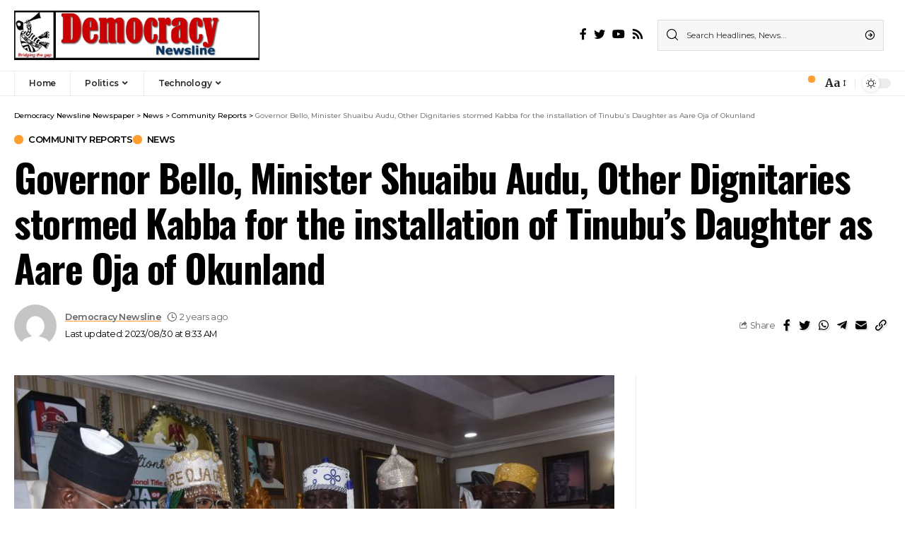

--- FILE ---
content_type: text/html; charset=UTF-8
request_url: https://democracynewsline.com/governor-bello-minister-shuaibu-audu-other-dignitaries-stormed-kabba-for-the-installation-of-tinubus-daughter-as-aare-oja-of-okunland
body_size: 28540
content:
<!DOCTYPE html>
<html lang="en-US">
<head>
    <meta charset="UTF-8">
    <meta http-equiv="X-UA-Compatible" content="IE=edge">
    <meta name="viewport" content="width=device-width, initial-scale=1">
    <link rel="profile" href="https://gmpg.org/xfn/11">
	<meta name='robots' content='index, follow, max-image-preview:large, max-snippet:-1, max-video-preview:-1' />

	<!-- This site is optimized with the Yoast SEO plugin v25.3 - https://yoast.com/wordpress/plugins/seo/ -->
	<title>Governor Bello, Minister Shuaibu Audu, Other Dignitaries stormed Kabba for the installation of Tinubu&#039;s Daughter as Aare Oja of Okunland - Democracy Newsline Newspaper</title>
	<link rel="preconnect" href="https://fonts.gstatic.com" crossorigin><link rel="preload" as="style" onload="this.onload=null;this.rel='stylesheet'" id="rb-preload-gfonts" href="https://fonts.googleapis.com/css?family=Merriweather%3A400%2C700%2C900%2C300italic%2C400italic%2C700italic%2C900italic%7COswald%3A600%2C500%2C700%7CMontserrat%3A600%2C400%2C500%2C700&amp;display=swap" crossorigin><noscript><link rel="stylesheet" href="https://fonts.googleapis.com/css?family=Merriweather%3A400%2C700%2C900%2C300italic%2C400italic%2C700italic%2C900italic%7COswald%3A600%2C500%2C700%7CMontserrat%3A600%2C400%2C500%2C700&amp;display=swap"></noscript><link rel="canonical" href="https://democracynewsline.com/governor-bello-minister-shuaibu-audu-other-dignitaries-stormed-kabba-for-the-installation-of-tinubus-daughter-as-aare-oja-of-okunland" />
	<meta property="og:locale" content="en_US" />
	<meta property="og:type" content="article" />
	<meta property="og:title" content="Governor Bello, Minister Shuaibu Audu, Other Dignitaries stormed Kabba for the installation of Tinubu&#039;s Daughter as Aare Oja of Okunland - Democracy Newsline Newspaper" />
	<meta property="og:description" content="Governor Bello, Minister Shuaibu Audu, Other Dignitaries stormed Kabba for the installation of Tinubu&#8217;s Daughter as Aare Oja of Okunland By Sunday Ajayi &#8211; Lokoja It was a convergence of creme de la creme of dignitaries from all walks of life that converged at the Royal Court of the Obaro of Kabba and Chairman,  Okun [&hellip;]" />
	<meta property="og:url" content="https://democracynewsline.com/governor-bello-minister-shuaibu-audu-other-dignitaries-stormed-kabba-for-the-installation-of-tinubus-daughter-as-aare-oja-of-okunland" />
	<meta property="og:site_name" content="Democracy Newsline Newspaper" />
	<meta property="article:published_time" content="2023-08-30T08:33:22+00:00" />
	<meta property="og:image" content="https://democracynewsline.com/wp-content/uploads/2023/08/DSC_3172.jpg" />
	<meta property="og:image:width" content="2400" />
	<meta property="og:image:height" content="1600" />
	<meta property="og:image:type" content="image/jpeg" />
	<meta name="author" content="Democracy Newsline" />
	<meta name="twitter:card" content="summary_large_image" />
	<meta name="twitter:label1" content="Written by" />
	<meta name="twitter:data1" content="Democracy Newsline" />
	<meta name="twitter:label2" content="Est. reading time" />
	<meta name="twitter:data2" content="5 minutes" />
	<script type="application/ld+json" class="yoast-schema-graph">{"@context":"https://schema.org","@graph":[{"@type":"WebPage","@id":"https://democracynewsline.com/governor-bello-minister-shuaibu-audu-other-dignitaries-stormed-kabba-for-the-installation-of-tinubus-daughter-as-aare-oja-of-okunland","url":"https://democracynewsline.com/governor-bello-minister-shuaibu-audu-other-dignitaries-stormed-kabba-for-the-installation-of-tinubus-daughter-as-aare-oja-of-okunland","name":"Governor Bello, Minister Shuaibu Audu, Other Dignitaries stormed Kabba for the installation of Tinubu's Daughter as Aare Oja of Okunland - Democracy Newsline Newspaper","isPartOf":{"@id":"https://democracynewsline.com/#website"},"primaryImageOfPage":{"@id":"https://democracynewsline.com/governor-bello-minister-shuaibu-audu-other-dignitaries-stormed-kabba-for-the-installation-of-tinubus-daughter-as-aare-oja-of-okunland#primaryimage"},"image":{"@id":"https://democracynewsline.com/governor-bello-minister-shuaibu-audu-other-dignitaries-stormed-kabba-for-the-installation-of-tinubus-daughter-as-aare-oja-of-okunland#primaryimage"},"thumbnailUrl":"https://democracynewsline.com/wp-content/uploads/2023/08/DSC_3172.jpg","datePublished":"2023-08-30T08:33:22+00:00","author":{"@id":"https://democracynewsline.com/#/schema/person/bc30195611d9583c7778b0d73d06acdc"},"breadcrumb":{"@id":"https://democracynewsline.com/governor-bello-minister-shuaibu-audu-other-dignitaries-stormed-kabba-for-the-installation-of-tinubus-daughter-as-aare-oja-of-okunland#breadcrumb"},"inLanguage":"en-US","potentialAction":[{"@type":"ReadAction","target":["https://democracynewsline.com/governor-bello-minister-shuaibu-audu-other-dignitaries-stormed-kabba-for-the-installation-of-tinubus-daughter-as-aare-oja-of-okunland"]}]},{"@type":"ImageObject","inLanguage":"en-US","@id":"https://democracynewsline.com/governor-bello-minister-shuaibu-audu-other-dignitaries-stormed-kabba-for-the-installation-of-tinubus-daughter-as-aare-oja-of-okunland#primaryimage","url":"https://democracynewsline.com/wp-content/uploads/2023/08/DSC_3172.jpg","contentUrl":"https://democracynewsline.com/wp-content/uploads/2023/08/DSC_3172.jpg","width":2400,"height":1600},{"@type":"BreadcrumbList","@id":"https://democracynewsline.com/governor-bello-minister-shuaibu-audu-other-dignitaries-stormed-kabba-for-the-installation-of-tinubus-daughter-as-aare-oja-of-okunland#breadcrumb","itemListElement":[{"@type":"ListItem","position":1,"name":"Home","item":"https://democracynewsline.com/"},{"@type":"ListItem","position":2,"name":"News","item":"https://democracynewsline.com/news"},{"@type":"ListItem","position":3,"name":"Governor Bello, Minister Shuaibu Audu, Other Dignitaries stormed Kabba for the installation of Tinubu&#8217;s Daughter as Aare Oja of Okunland"}]},{"@type":"WebSite","@id":"https://democracynewsline.com/#website","url":"https://democracynewsline.com/","name":"Democracy Newsline","description":"Bridging the gap","potentialAction":[{"@type":"SearchAction","target":{"@type":"EntryPoint","urlTemplate":"https://democracynewsline.com/?s={search_term_string}"},"query-input":{"@type":"PropertyValueSpecification","valueRequired":true,"valueName":"search_term_string"}}],"inLanguage":"en-US"},{"@type":"Person","@id":"https://democracynewsline.com/#/schema/person/bc30195611d9583c7778b0d73d06acdc","name":"Democracy Newsline","image":{"@type":"ImageObject","inLanguage":"en-US","@id":"https://democracynewsline.com/#/schema/person/image/","url":"https://secure.gravatar.com/avatar/dfb8056b11ec410c97fe5e0fcf609911a746c87ba08878cd507079bc1211d60f?s=96&d=mm&r=g","contentUrl":"https://secure.gravatar.com/avatar/dfb8056b11ec410c97fe5e0fcf609911a746c87ba08878cd507079bc1211d60f?s=96&d=mm&r=g","caption":"Democracy Newsline"},"sameAs":["https://democracynewsline.com"],"url":"https://democracynewsline.com/author/editor"}]}</script>
	<!-- / Yoast SEO plugin. -->


<link rel='dns-prefetch' href='//www.googletagmanager.com' />
<link rel='dns-prefetch' href='//pagead2.googlesyndication.com' />
<link rel="alternate" type="application/rss+xml" title="Democracy Newsline Newspaper &raquo; Feed" href="https://democracynewsline.com/feed" />
<link rel="alternate" type="application/rss+xml" title="Democracy Newsline Newspaper &raquo; Comments Feed" href="https://democracynewsline.com/comments/feed" />
<link rel="alternate" type="application/rss+xml" title="Democracy Newsline Newspaper &raquo; Governor Bello, Minister Shuaibu Audu, Other Dignitaries stormed Kabba for the installation of Tinubu&#8217;s Daughter as Aare Oja of Okunland Comments Feed" href="https://democracynewsline.com/governor-bello-minister-shuaibu-audu-other-dignitaries-stormed-kabba-for-the-installation-of-tinubus-daughter-as-aare-oja-of-okunland/feed" />
<link rel="alternate" title="oEmbed (JSON)" type="application/json+oembed" href="https://democracynewsline.com/wp-json/oembed/1.0/embed?url=https%3A%2F%2Fdemocracynewsline.com%2Fgovernor-bello-minister-shuaibu-audu-other-dignitaries-stormed-kabba-for-the-installation-of-tinubus-daughter-as-aare-oja-of-okunland" />
<link rel="alternate" title="oEmbed (XML)" type="text/xml+oembed" href="https://democracynewsline.com/wp-json/oembed/1.0/embed?url=https%3A%2F%2Fdemocracynewsline.com%2Fgovernor-bello-minister-shuaibu-audu-other-dignitaries-stormed-kabba-for-the-installation-of-tinubus-daughter-as-aare-oja-of-okunland&#038;format=xml" />
            <link rel="pingback" href="https://democracynewsline.com/xmlrpc.php"/>
		<script type="application/ld+json">{"@context":"https://schema.org","@type":"Organization","legalName":"Democracy Newsline Newspaper","url":"https://democracynewsline.com/"}</script>
<style id='wp-img-auto-sizes-contain-inline-css'>
img:is([sizes=auto i],[sizes^="auto," i]){contain-intrinsic-size:3000px 1500px}
/*# sourceURL=wp-img-auto-sizes-contain-inline-css */
</style>
<style id='wp-emoji-styles-inline-css'>

	img.wp-smiley, img.emoji {
		display: inline !important;
		border: none !important;
		box-shadow: none !important;
		height: 1em !important;
		width: 1em !important;
		margin: 0 0.07em !important;
		vertical-align: -0.1em !important;
		background: none !important;
		padding: 0 !important;
	}
/*# sourceURL=wp-emoji-styles-inline-css */
</style>
<link rel='stylesheet' id='wp-block-library-css' href='https://democracynewsline.com/wp-includes/css/dist/block-library/style.min.css?ver=57b8dcb86e714b600fe8f6af6444d715' media='all' />
<style id='global-styles-inline-css'>
:root{--wp--preset--aspect-ratio--square: 1;--wp--preset--aspect-ratio--4-3: 4/3;--wp--preset--aspect-ratio--3-4: 3/4;--wp--preset--aspect-ratio--3-2: 3/2;--wp--preset--aspect-ratio--2-3: 2/3;--wp--preset--aspect-ratio--16-9: 16/9;--wp--preset--aspect-ratio--9-16: 9/16;--wp--preset--color--black: #000000;--wp--preset--color--cyan-bluish-gray: #abb8c3;--wp--preset--color--white: #ffffff;--wp--preset--color--pale-pink: #f78da7;--wp--preset--color--vivid-red: #cf2e2e;--wp--preset--color--luminous-vivid-orange: #ff6900;--wp--preset--color--luminous-vivid-amber: #fcb900;--wp--preset--color--light-green-cyan: #7bdcb5;--wp--preset--color--vivid-green-cyan: #00d084;--wp--preset--color--pale-cyan-blue: #8ed1fc;--wp--preset--color--vivid-cyan-blue: #0693e3;--wp--preset--color--vivid-purple: #9b51e0;--wp--preset--gradient--vivid-cyan-blue-to-vivid-purple: linear-gradient(135deg,rgb(6,147,227) 0%,rgb(155,81,224) 100%);--wp--preset--gradient--light-green-cyan-to-vivid-green-cyan: linear-gradient(135deg,rgb(122,220,180) 0%,rgb(0,208,130) 100%);--wp--preset--gradient--luminous-vivid-amber-to-luminous-vivid-orange: linear-gradient(135deg,rgb(252,185,0) 0%,rgb(255,105,0) 100%);--wp--preset--gradient--luminous-vivid-orange-to-vivid-red: linear-gradient(135deg,rgb(255,105,0) 0%,rgb(207,46,46) 100%);--wp--preset--gradient--very-light-gray-to-cyan-bluish-gray: linear-gradient(135deg,rgb(238,238,238) 0%,rgb(169,184,195) 100%);--wp--preset--gradient--cool-to-warm-spectrum: linear-gradient(135deg,rgb(74,234,220) 0%,rgb(151,120,209) 20%,rgb(207,42,186) 40%,rgb(238,44,130) 60%,rgb(251,105,98) 80%,rgb(254,248,76) 100%);--wp--preset--gradient--blush-light-purple: linear-gradient(135deg,rgb(255,206,236) 0%,rgb(152,150,240) 100%);--wp--preset--gradient--blush-bordeaux: linear-gradient(135deg,rgb(254,205,165) 0%,rgb(254,45,45) 50%,rgb(107,0,62) 100%);--wp--preset--gradient--luminous-dusk: linear-gradient(135deg,rgb(255,203,112) 0%,rgb(199,81,192) 50%,rgb(65,88,208) 100%);--wp--preset--gradient--pale-ocean: linear-gradient(135deg,rgb(255,245,203) 0%,rgb(182,227,212) 50%,rgb(51,167,181) 100%);--wp--preset--gradient--electric-grass: linear-gradient(135deg,rgb(202,248,128) 0%,rgb(113,206,126) 100%);--wp--preset--gradient--midnight: linear-gradient(135deg,rgb(2,3,129) 0%,rgb(40,116,252) 100%);--wp--preset--font-size--small: 13px;--wp--preset--font-size--medium: 20px;--wp--preset--font-size--large: 36px;--wp--preset--font-size--x-large: 42px;--wp--preset--spacing--20: 0.44rem;--wp--preset--spacing--30: 0.67rem;--wp--preset--spacing--40: 1rem;--wp--preset--spacing--50: 1.5rem;--wp--preset--spacing--60: 2.25rem;--wp--preset--spacing--70: 3.38rem;--wp--preset--spacing--80: 5.06rem;--wp--preset--shadow--natural: 6px 6px 9px rgba(0, 0, 0, 0.2);--wp--preset--shadow--deep: 12px 12px 50px rgba(0, 0, 0, 0.4);--wp--preset--shadow--sharp: 6px 6px 0px rgba(0, 0, 0, 0.2);--wp--preset--shadow--outlined: 6px 6px 0px -3px rgb(255, 255, 255), 6px 6px rgb(0, 0, 0);--wp--preset--shadow--crisp: 6px 6px 0px rgb(0, 0, 0);}:where(.is-layout-flex){gap: 0.5em;}:where(.is-layout-grid){gap: 0.5em;}body .is-layout-flex{display: flex;}.is-layout-flex{flex-wrap: wrap;align-items: center;}.is-layout-flex > :is(*, div){margin: 0;}body .is-layout-grid{display: grid;}.is-layout-grid > :is(*, div){margin: 0;}:where(.wp-block-columns.is-layout-flex){gap: 2em;}:where(.wp-block-columns.is-layout-grid){gap: 2em;}:where(.wp-block-post-template.is-layout-flex){gap: 1.25em;}:where(.wp-block-post-template.is-layout-grid){gap: 1.25em;}.has-black-color{color: var(--wp--preset--color--black) !important;}.has-cyan-bluish-gray-color{color: var(--wp--preset--color--cyan-bluish-gray) !important;}.has-white-color{color: var(--wp--preset--color--white) !important;}.has-pale-pink-color{color: var(--wp--preset--color--pale-pink) !important;}.has-vivid-red-color{color: var(--wp--preset--color--vivid-red) !important;}.has-luminous-vivid-orange-color{color: var(--wp--preset--color--luminous-vivid-orange) !important;}.has-luminous-vivid-amber-color{color: var(--wp--preset--color--luminous-vivid-amber) !important;}.has-light-green-cyan-color{color: var(--wp--preset--color--light-green-cyan) !important;}.has-vivid-green-cyan-color{color: var(--wp--preset--color--vivid-green-cyan) !important;}.has-pale-cyan-blue-color{color: var(--wp--preset--color--pale-cyan-blue) !important;}.has-vivid-cyan-blue-color{color: var(--wp--preset--color--vivid-cyan-blue) !important;}.has-vivid-purple-color{color: var(--wp--preset--color--vivid-purple) !important;}.has-black-background-color{background-color: var(--wp--preset--color--black) !important;}.has-cyan-bluish-gray-background-color{background-color: var(--wp--preset--color--cyan-bluish-gray) !important;}.has-white-background-color{background-color: var(--wp--preset--color--white) !important;}.has-pale-pink-background-color{background-color: var(--wp--preset--color--pale-pink) !important;}.has-vivid-red-background-color{background-color: var(--wp--preset--color--vivid-red) !important;}.has-luminous-vivid-orange-background-color{background-color: var(--wp--preset--color--luminous-vivid-orange) !important;}.has-luminous-vivid-amber-background-color{background-color: var(--wp--preset--color--luminous-vivid-amber) !important;}.has-light-green-cyan-background-color{background-color: var(--wp--preset--color--light-green-cyan) !important;}.has-vivid-green-cyan-background-color{background-color: var(--wp--preset--color--vivid-green-cyan) !important;}.has-pale-cyan-blue-background-color{background-color: var(--wp--preset--color--pale-cyan-blue) !important;}.has-vivid-cyan-blue-background-color{background-color: var(--wp--preset--color--vivid-cyan-blue) !important;}.has-vivid-purple-background-color{background-color: var(--wp--preset--color--vivid-purple) !important;}.has-black-border-color{border-color: var(--wp--preset--color--black) !important;}.has-cyan-bluish-gray-border-color{border-color: var(--wp--preset--color--cyan-bluish-gray) !important;}.has-white-border-color{border-color: var(--wp--preset--color--white) !important;}.has-pale-pink-border-color{border-color: var(--wp--preset--color--pale-pink) !important;}.has-vivid-red-border-color{border-color: var(--wp--preset--color--vivid-red) !important;}.has-luminous-vivid-orange-border-color{border-color: var(--wp--preset--color--luminous-vivid-orange) !important;}.has-luminous-vivid-amber-border-color{border-color: var(--wp--preset--color--luminous-vivid-amber) !important;}.has-light-green-cyan-border-color{border-color: var(--wp--preset--color--light-green-cyan) !important;}.has-vivid-green-cyan-border-color{border-color: var(--wp--preset--color--vivid-green-cyan) !important;}.has-pale-cyan-blue-border-color{border-color: var(--wp--preset--color--pale-cyan-blue) !important;}.has-vivid-cyan-blue-border-color{border-color: var(--wp--preset--color--vivid-cyan-blue) !important;}.has-vivid-purple-border-color{border-color: var(--wp--preset--color--vivid-purple) !important;}.has-vivid-cyan-blue-to-vivid-purple-gradient-background{background: var(--wp--preset--gradient--vivid-cyan-blue-to-vivid-purple) !important;}.has-light-green-cyan-to-vivid-green-cyan-gradient-background{background: var(--wp--preset--gradient--light-green-cyan-to-vivid-green-cyan) !important;}.has-luminous-vivid-amber-to-luminous-vivid-orange-gradient-background{background: var(--wp--preset--gradient--luminous-vivid-amber-to-luminous-vivid-orange) !important;}.has-luminous-vivid-orange-to-vivid-red-gradient-background{background: var(--wp--preset--gradient--luminous-vivid-orange-to-vivid-red) !important;}.has-very-light-gray-to-cyan-bluish-gray-gradient-background{background: var(--wp--preset--gradient--very-light-gray-to-cyan-bluish-gray) !important;}.has-cool-to-warm-spectrum-gradient-background{background: var(--wp--preset--gradient--cool-to-warm-spectrum) !important;}.has-blush-light-purple-gradient-background{background: var(--wp--preset--gradient--blush-light-purple) !important;}.has-blush-bordeaux-gradient-background{background: var(--wp--preset--gradient--blush-bordeaux) !important;}.has-luminous-dusk-gradient-background{background: var(--wp--preset--gradient--luminous-dusk) !important;}.has-pale-ocean-gradient-background{background: var(--wp--preset--gradient--pale-ocean) !important;}.has-electric-grass-gradient-background{background: var(--wp--preset--gradient--electric-grass) !important;}.has-midnight-gradient-background{background: var(--wp--preset--gradient--midnight) !important;}.has-small-font-size{font-size: var(--wp--preset--font-size--small) !important;}.has-medium-font-size{font-size: var(--wp--preset--font-size--medium) !important;}.has-large-font-size{font-size: var(--wp--preset--font-size--large) !important;}.has-x-large-font-size{font-size: var(--wp--preset--font-size--x-large) !important;}
/*# sourceURL=global-styles-inline-css */
</style>

<style id='classic-theme-styles-inline-css'>
/*! This file is auto-generated */
.wp-block-button__link{color:#fff;background-color:#32373c;border-radius:9999px;box-shadow:none;text-decoration:none;padding:calc(.667em + 2px) calc(1.333em + 2px);font-size:1.125em}.wp-block-file__button{background:#32373c;color:#fff;text-decoration:none}
/*# sourceURL=/wp-includes/css/classic-themes.min.css */
</style>
<link rel='stylesheet' id='contact-form-7-css' href='https://democracynewsline.com/wp-content/plugins/contact-form-7/includes/css/styles.css?ver=5.9.4' media='all' />

<link rel='stylesheet' id='foxiz-main-css' href='https://democracynewsline.com/wp-content/themes/foxiz/assets/css/main.css?ver=1.7.2' media='all' />
<link rel='stylesheet' id='foxiz-print-css' href='https://democracynewsline.com/wp-content/themes/foxiz/assets/css/print.css?ver=1.7.2' media='all' />
<link rel='stylesheet' id='foxiz-style-css' href='https://democracynewsline.com/wp-content/themes/foxiz/style.css?ver=1.7.2' media='all' />
<style id='foxiz-style-inline-css'>
:root {--body-family:Merriweather, Arial, Helvetica, sans-serif;--body-fweight:400;--body-fcolor:#000000;--h1-family:Oswald;--h1-fweight:600;--h1-fsize:42px;--h1-fspace:-1.2px;--h2-family:Oswald;--h2-fweight:600;--h2-fsize:34px;--h2-fspace:-1.2px;--h3-family:Oswald;--h3-fweight:600;--h3-fsize:22px;--h3-fspace:-.8px;--h4-family:Oswald;--h4-fweight:500;--h4-fsize:17px;--h4-fspace:-.5px;--h5-family:Oswald;--h5-fweight:500;--h5-fsize:15px;--h5-fspace:-.5px;--h6-family:Oswald;--h6-fweight:500;--h6-fsize:14px;--h6-fspace:-.5px;--cat-family:Montserrat;--cat-fweight:600;--cat-transform:uppercase;--cat-fsize:10px;--cat-fspace:-.5px;--meta-family:Montserrat, Arial, Helvetica, sans-serif;--meta-fweight:400;--meta-fsize:11px;--meta-fspace:-.5px;--meta-b-family:Montserrat, Arial, Helvetica, sans-serif;--meta-b-fweight:600;--meta-b-fcolor:#;--meta-b-fspace:-.5px;--input-family:Montserrat;--input-fweight:400;--input-fsize:12px;--btn-family:Montserrat;--btn-fweight:600;--btn-fsize:10px;--menu-family:Montserrat, Arial, Helvetica, sans-serif;--menu-fweight:600;--menu-fsize:12px;--submenu-family:Montserrat, Arial, Helvetica, sans-serif;--submenu-fweight:600;--submenu-fsize:11px;--dwidgets-family:Montserrat;--dwidgets-fweight:600;--dwidgets-fsize:13px;--dwidgets-fspace:-.5px;--headline-family:Oswald, Arial, Helvetica, sans-serif;--headline-fweight:700;--headline-fsize:54px;--headline-fspace:-1.5px;--tagline-family:Montserrat, Arial, Helvetica, sans-serif;--tagline-fweight:600;--tagline-fsize:24px;--tagline-fspace:-1px;--heading-family:Montserrat;--heading-fweight:700;--quote-family:Montserrat, Arial, Helvetica, sans-serif;--quote-fweight:700;--quote-fspace:-1px;--readmore-fsize : 10px;--bcrumb-fsize : 10px;--excerpt-fsize : 14px;--headline-s-fsize : 42px;--tagline-s-fsize : 24px;}@media (max-width: 1024px) {body {--h1-fsize : 30px;--h2-fsize : 26px;--h3-fsize : 19px;--h4-fsize : 16px;--h5-fsize : 15px;--h6-fsize : 13px;--input-fsize : 12px;--btn-fsize : 10px;--bcrumb-fsize : 10px;--excerpt-fsize : 13px;--dwidgets-fsize : 12px;--headline-fsize : 40px;--headline-s-fsize : 40px;--tagline-fsize : 20px;--tagline-s-fsize : 20px;}}@media (max-width: 767px) {body {--h1-fsize : 24px;--h2-fsize : 24px;--h3-fsize : 18px;--h4-fsize : 16px;--h5-fsize : 15px;--h6-fsize : 13px;--input-fsize : 12px;--btn-fsize : 10px;--bcrumb-fsize : 10px;--excerpt-fsize : 13px;--dwidgets-fsize : 12px;--headline-fsize : 30px;--headline-s-fsize : 30px;--tagline-fsize : 16px;--tagline-s-fsize : 16px;}}:root {--g-color :#ff9f31;--g-color-90 :#ff9f31e6;}[data-theme="dark"], .light-scheme {--solid-white :#0e0e0e;}.is-hd-4 {--nav-height :36px;--hd4-logo-height :70px;}[data-theme="dark"].is-hd-4 {--nav-bg: #0e0e0e;--nav-bg-from: #0e0e0e;--nav-bg-to: #0e0e0e;}:root {--privacy-bg-color :#000000;--privacy-color :#ffffff;--max-width-wo-sb : 860px;--round-3 :0px;--round-5 :0px;--round-7 :0px;--hyperlink-line-color :var(--g-color);--mbnav-height :52px;--single-category-fsize :13px;}.breadcrumb-inner, .woocommerce-breadcrumb { font-family:Montserrat;font-weight:500;}.p-readmore { font-family:Montserrat;font-weight:600;letter-spacing:-.5px;}.mobile-menu > li > a  { font-family:Montserrat;font-weight:600;font-size:12px;}.mobile-menu .sub-menu a { font-family:Montserrat;font-weight:600;font-size:11px;}.mobile-qview a { font-family:Montserrat;font-weight:600;font-size:14px;}.search-header:before { background-repeat : no-repeat;background-size : cover;background-image : url(https://foxiz.themeruby.com/business/wp-content/uploads/sites/6/2021/09/search-bg.jpg);background-attachment : scroll;background-position : center center;}[data-theme="dark"] .search-header:before { background-repeat : no-repeat;background-size : cover;background-image : url(https://foxiz.themeruby.com/business/wp-content/uploads/sites/6/2021/09/search-bgd.jpg);background-attachment : scroll;background-position : center center;}.footer-has-bg { background-color : #000000;}[data-theme="dark"] .footer-has-bg { background-color : #080808;}.copyright-menu a { font-size:11px; }.footer-col .widget_nav_menu a > span { font-size:13px; }#amp-mobile-version-switcher { display: none; }.notification-icon-svg { -webkit-mask-image: url(https://foxiz.themeruby.com/business/wp-content/uploads/sites/6/2022/08/noti-b.svg);mask-image: url(https://foxiz.themeruby.com/business/wp-content/uploads/sites/6/2022/08/noti-b.svg); }.notification-icon-svg { font-size: 20px;}.login-icon-svg { -webkit-mask-image: url(https://foxiz.themeruby.com/business/wp-content/uploads/sites/6/2022/08/b-users.svg);mask-image: url(https://foxiz.themeruby.com/business/wp-content/uploads/sites/6/2022/08/b-users.svg); }.login-icon-svg { font-size: 16px;}@media (min-width: 1025px) { .grid-container > .sidebar-wrap { flex: 0 0 30%; width: 30%; } .grid-container > .s-ct { flex: 0 0 69.9%; width: 69.9%; }  }
/*# sourceURL=foxiz-style-inline-css */
</style>
<script src="https://democracynewsline.com/wp-includes/js/jquery/jquery.min.js?ver=3.7.1" id="jquery-core-js"></script>
<script src="https://democracynewsline.com/wp-includes/js/jquery/jquery-migrate.min.js?ver=3.4.1" id="jquery-migrate-js"></script>

<!-- Google tag (gtag.js) snippet added by Site Kit -->

<!-- Google Analytics snippet added by Site Kit -->
<script src="https://www.googletagmanager.com/gtag/js?id=GT-5RM3MG2D" id="google_gtagjs-js" async></script>
<script id="google_gtagjs-js-after">
window.dataLayer = window.dataLayer || [];function gtag(){dataLayer.push(arguments);}
gtag("set","linker",{"domains":["democracynewsline.com"]});
gtag("js", new Date());
gtag("set", "developer_id.dZTNiMT", true);
gtag("config", "GT-5RM3MG2D");
 window._googlesitekit = window._googlesitekit || {}; window._googlesitekit.throttledEvents = []; window._googlesitekit.gtagEvent = (name, data) => { var key = JSON.stringify( { name, data } ); if ( !! window._googlesitekit.throttledEvents[ key ] ) { return; } window._googlesitekit.throttledEvents[ key ] = true; setTimeout( () => { delete window._googlesitekit.throttledEvents[ key ]; }, 5 ); gtag( "event", name, { ...data, event_source: "site-kit" } ); }; 
//# sourceURL=google_gtagjs-js-after
</script>

<!-- End Google tag (gtag.js) snippet added by Site Kit -->
<script src="https://democracynewsline.com/wp-content/themes/foxiz/assets/js/highlight-share.js?ver=1" id="highlight-share-js"></script>
<link rel="https://api.w.org/" href="https://democracynewsline.com/wp-json/" /><link rel="alternate" title="JSON" type="application/json" href="https://democracynewsline.com/wp-json/wp/v2/posts/6993" /><meta name="generator" content="Site Kit by Google 1.154.0" /><script async src="https://pagead2.googlesyndication.com/pagead/js/adsbygoogle.js?client=ca-pub-9736295402263349"
     crossorigin="anonymous"></script><!-- HubSpot WordPress Plugin v11.1.6: embed JS disabled as a portalId has not yet been configured -->
<!-- Google AdSense meta tags added by Site Kit -->
<meta name="google-adsense-platform-account" content="ca-host-pub-2644536267352236">
<meta name="google-adsense-platform-domain" content="sitekit.withgoogle.com">
<!-- End Google AdSense meta tags added by Site Kit -->
<meta name="generator" content="Elementor 3.21.5; features: e_optimized_assets_loading, e_optimized_css_loading, additional_custom_breakpoints; settings: css_print_method-external, google_font-enabled, font_display-swap">
<script type="application/ld+json">{"@context":"https://schema.org","@type":"WebSite","@id":"https://democracynewsline.com/#website","url":"https://democracynewsline.com/","name":"Democracy Newsline Newspaper","potentialAction":{"@type":"SearchAction","target":"https://democracynewsline.com/?s={search_term_string}","query-input":"required name=search_term_string"}}</script>

<!-- Google AdSense snippet added by Site Kit -->
<script async src="https://pagead2.googlesyndication.com/pagead/js/adsbygoogle.js?client=ca-pub-1673618976758334&amp;host=ca-host-pub-2644536267352236" crossorigin="anonymous"></script>

<!-- End Google AdSense snippet added by Site Kit -->
            <meta property="og:title" content="Governor Bello, Minister Shuaibu Audu, Other Dignitaries stormed Kabba for the installation of Tinubu&#8217;s Daughter as Aare Oja of Okunland"/>
            <meta property="og:url" content="https://democracynewsline.com/governor-bello-minister-shuaibu-audu-other-dignitaries-stormed-kabba-for-the-installation-of-tinubus-daughter-as-aare-oja-of-okunland"/>
            <meta property="og:site_name" content="Democracy Newsline Newspaper"/>
			                <meta property="og:image" content="https://democracynewsline.com/wp-content/uploads/2023/08/DSC_3172.jpg"/>
						                <meta property="og:type" content="article"/>
                <meta property="article:published_time" content="2023-08-30T08:33:22+00:00"/>
                <meta property="article:modified_time" content="2023-08-30T08:33:22+00:00"/>
                <meta name="author" content="Democracy Newsline"/>
                <meta name="twitter:card" content="summary_large_image"/>
                <meta name="twitter:creator" content="@Democracy Newsline Newspaper"/>
                <meta name="twitter:label1" content="Written by"/>
                <meta name="twitter:data1" content="Democracy Newsline"/>
				                <meta name="twitter:label2" content="Est. reading time"/>
                <meta name="twitter:data2" content="7 minutes"/>
			<link rel="icon" href="https://democracynewsline.com/wp-content/uploads/2023/02/cropped-democracy-newsline-icon-32x32.png" sizes="32x32" />
<link rel="icon" href="https://democracynewsline.com/wp-content/uploads/2023/02/cropped-democracy-newsline-icon-192x192.png" sizes="192x192" />
<link rel="apple-touch-icon" href="https://democracynewsline.com/wp-content/uploads/2023/02/cropped-democracy-newsline-icon-180x180.png" />
<meta name="msapplication-TileImage" content="https://democracynewsline.com/wp-content/uploads/2023/02/cropped-democracy-newsline-icon-270x270.png" />
</head>
<body data-rsssl=1 class="wp-singular post-template-default single single-post postid-6993 single-format-standard wp-embed-responsive wp-theme-foxiz elementor-default elementor-kit-6 menu-ani-1 hover-ani-3 is-rm-1 is-hd-4 is-standard-1 is-mstick yes-tstick is-backtop none-m-backtop is-mstick is-smart-sticky sync-bookmarks" data-theme="default">
<script async src="https://pagead2.googlesyndication.com/pagead/js/adsbygoogle.js?client=ca-pub-9736295402263349"
     crossorigin="anonymous"></script><div class="site-outer">
	        <header id="site-header" class="header-wrap rb-section header-4 header-wrapper has-quick-menu">
			        <div class="reading-indicator"><span id="reading-progress"></span></div>
		            <div class="logo-sec">
                <div class="logo-sec-inner rb-container edge-padding">
                    <div class="logo-sec-left">        <div class="logo-wrap is-image-logo site-branding">
            <a href="https://democracynewsline.com/" class="logo" title="Democracy Newsline Newspaper">
				<img class="logo-default" data-mode="default" height="36" width="180" src="https://democracynewsline.com/wp-content/uploads/2023/02/Democracy-Newsline-logo.png" srcset="https://democracynewsline.com/wp-content/uploads/2023/02/Democracy-Newsline-logo.png 1x,https://democracynewsline.com/wp-content/uploads/2023/02/Democracy-Newsline-logo.jpg 2x" alt="Democracy Newsline Newspaper"><img class="logo-dark" data-mode="dark" height="36" width="180" src="https://democracynewsline.com/wp-content/uploads/2023/02/Democracy-Newsline-logo.png" srcset="https://democracynewsline.com/wp-content/uploads/2023/02/Democracy-Newsline-logo.png 1x,https://democracynewsline.com/wp-content/uploads/2023/02/Democracy-Newsline-logo.png 2x" alt="Democracy Newsline Newspaper">            </a>
        </div>
		</div>
                    <div class="logo-sec-right">
						            <div class="header-social-list wnav-holder"><a class="social-link-facebook" data-title="Facebook" href="#" target="_blank" rel="noopener nofollow"><i class="rbi rbi-facebook"></i></a><a class="social-link-twitter" data-title="Twitter" href="#" target="_blank" rel="noopener nofollow"><i class="rbi rbi-twitter"></i></a><a class="social-link-youtube" data-title="YouTube" href="#" target="_blank" rel="noopener nofollow"><i class="rbi rbi-youtube"></i></a><a class="social-link-rss" data-title="Rss" href="#" target="_blank" rel="noopener nofollow"><i class="rbi rbi-rss"></i></a></div>
		        <div class="header-search-form">
			        <form method="get" action="https://democracynewsline.com/" class="rb-search-form">
            <div class="search-form-inner">
				                    <span class="search-icon"><i class="rbi rbi-search"></i></span>
				                <span class="search-text"><input type="text" class="field" placeholder="Search Headlines, News..." value="" name="s"/></span>
                <span class="rb-search-submit"><input type="submit" value="Search"/>                        <i class="rbi rbi-cright"></i></span>
            </div>
        </form>
	        </div>
		                    </div>
                </div>
            </div>
            <div id="navbar-outer" class="navbar-outer">
                <div id="sticky-holder" class="sticky-holder">
                    <div class="navbar-wrap">
                        <div class="rb-container edge-padding">
                            <div class="navbar-inner">
                                <div class="navbar-left">
									        <nav id="site-navigation" class="main-menu-wrap" aria-label="main menu"><ul id="menu-main" class="main-menu rb-menu large-menu" itemscope itemtype="https://www.schema.org/SiteNavigationElement"><li id="menu-item-2190" class="menu-item menu-item-type-post_type menu-item-object-page menu-item-home menu-item-2190"><a href="https://democracynewsline.com/"><span>Home</span></a></li>
<li id="menu-item-2174" class="menu-item menu-item-type-taxonomy menu-item-object-category menu-item-2174 menu-item-has-children menu-has-child-mega is-child-wide mega-hierarchical"><a href="https://democracynewsline.com/category/politics"><span>Politics</span></a><div class="mega-dropdown is-mega-category"><div class="rb-container edge-padding"><div class="mega-dropdown-inner"><div class="mega-col mega-col-intro"><div class="h3"><a class="p-url" href="https://democracynewsline.com/category/politics">Politics</a></div><div class="category-hero-wrap"></div><a class="mega-link p-readmore" href="https://democracynewsline.com/category/politics"><span>Show More</span><i class="rbi rbi-cright"></i></a></div><div class="mega-col mega-col-trending"><div class="mega-header"><i class="rbi rbi-trending"></i><span class="h4">Top News</span></div><div id="mega-listing-trending-2174" class="block-wrap block-small block-list block-list-small-2 rb-columns rb-col-1"><div class="block-inner">        <div class="p-wrap p-small p-list-small-2" data-pid="2542">
			            <div class="feat-holder">        <div class="p-featured ratio-v1">
			        <a class="p-flink" href="https://democracynewsline.com/in-rivers-asiwaju-tinubu-harps-on-unity-non-violence" title="In Rivers, Asíwájú Tinubu harps on unity, non-violence">
			<img loading="lazy" width="150" height="150" src="https://democracynewsline.com/wp-content/uploads/2023/02/EhtmP8GU-BAT-6-150x150.jpg" class="featured-img wp-post-image" alt="" loading="lazy" decoding="async" />        </a>
		        </div>
	</div>
		        <div class="p-content">
			<span class="entry-title h4">        <a class="p-url" href="https://democracynewsline.com/in-rivers-asiwaju-tinubu-harps-on-unity-non-violence" rel="bookmark">In Rivers, Asíwájú Tinubu harps on unity, non-violence</a></span>            <div class="p-meta">
                <div class="meta-inner is-meta">
					<span class="meta-el meta-update">
		<i class="rbi rbi-time"></i>            <time class="date date-updated" title="2023-02-15T19:08:38+00:00">3 years ago</time>
		        </span>
		                </div>
				            </div>
		        </div>
		        </div>
	        <div class="p-wrap p-small p-list-small-2" data-pid="3307">
			            <div class="feat-holder">        <div class="p-featured ratio-v1">
			        <a class="p-flink" href="https://democracynewsline.com/kogi-guber-olayinka-braimoh-popularity-soars-ahead-of-other-candidates" title="Kogi Guber: Olayinka Braimoh Popularity Soars Ahead of other candidates  ">
			<img loading="lazy" width="150" height="150" src="https://democracynewsline.com/wp-content/uploads/2023/04/Braimoh-Olayinka-1-644x400-1-150x150.jpg" class="featured-img wp-post-image" alt="" loading="lazy" decoding="async" />        </a>
		        </div>
	</div>
		        <div class="p-content">
			<span class="entry-title h4">        <a class="p-url" href="https://democracynewsline.com/kogi-guber-olayinka-braimoh-popularity-soars-ahead-of-other-candidates" rel="bookmark">Kogi Guber: Olayinka Braimoh Popularity Soars Ahead of other candidates  </a></span>            <div class="p-meta">
                <div class="meta-inner is-meta">
					<span class="meta-el meta-update">
		<i class="rbi rbi-time"></i>            <time class="date date-updated" title="2023-04-25T19:59:24+00:00">3 years ago</time>
		        </span>
		                </div>
				            </div>
		        </div>
		        </div>
	        <div class="p-wrap p-small p-list-small-2" data-pid="4379">
			            <div class="feat-holder">        <div class="p-featured ratio-v1">
			        <a class="p-flink" href="https://democracynewsline.com/labour-party-dismisses-report-of-arrest-of-national-chairman" title="Labour Party Dismisses Report of Arrest of National Chairman">
			<img loading="lazy" width="150" height="150" src="https://democracynewsline.com/wp-content/uploads/2023/06/Labour_Party_Nigeria_logo-150x150.png" class="featured-img wp-post-image" alt="" loading="lazy" decoding="async" />        </a>
		        </div>
	</div>
		        <div class="p-content">
			<span class="entry-title h4">        <a class="p-url" href="https://democracynewsline.com/labour-party-dismisses-report-of-arrest-of-national-chairman" rel="bookmark">Labour Party Dismisses Report of Arrest of National Chairman</a></span>            <div class="p-meta">
                <div class="meta-inner is-meta">
					<span class="meta-el meta-update">
		<i class="rbi rbi-time"></i>            <time class="date date-updated" title="2023-06-17T06:58:18+00:00">3 years ago</time>
		        </span>
		                </div>
				            </div>
		        </div>
		        </div>
	</div></div></div><div class="mega-col mega-col-latest"><div class="mega-header"><i class="rbi rbi-clock"></i><span class="h4">Latest News</span></div><div id="mega-listing-latest-2174" class="block-wrap block-small block-list block-list-small-1 bottom-border is-b-border-gray no-last-bb"><div class="block-inner">        <div class="p-wrap p-small p-list-small-1" data-pid="43459">
	        <div class="p-content">
			<span class="entry-title h4">        <a class="p-url" href="https://democracynewsline.com/2027-i-am-in-support-of-president-tinubu-and-governor-usman-ododo-alhaji-isa-kutepa" rel="bookmark">2027: &#8220;I am in support of President Tinubu and Governor Usman Ododo&#8221; &#8211; Alhaji Isa Kutepa</a></span>            <div class="p-meta">
                <div class="meta-inner is-meta">
					<span class="meta-el meta-update">
		<i class="rbi rbi-time"></i>            <time class="date date-updated" title="2026-01-31T05:49:30+00:00">20 hours ago</time>
		        </span>
		                </div>
				            </div>
		        </div>
		        </div>
	        <div class="p-wrap p-small p-list-small-1" data-pid="43453">
	        <div class="p-content">
			<span class="entry-title h4">        <a class="p-url" href="https://democracynewsline.com/2027-ganduje-says-north-will-stand-firmly-with-tinubu" rel="bookmark">2027: Ganduje Says North Will Stand Firmly with Tinubu.</a></span>            <div class="p-meta">
                <div class="meta-inner is-meta">
					<span class="meta-el meta-update">
		<i class="rbi rbi-time"></i>            <time class="date date-updated" title="2026-01-31T05:22:20+00:00">21 hours ago</time>
		        </span>
		                </div>
				            </div>
		        </div>
		        </div>
	        <div class="p-wrap p-small p-list-small-1" data-pid="43277">
	        <div class="p-content">
			<span class="entry-title h4">        <a class="p-url" href="https://democracynewsline.com/apc-ill-work-with-you-for-kanos-prosperity-sen-barau-tells-gov-yusuf" rel="bookmark">APC: ‘I’ll Work With You for Kano’s Prosperity’ — Sen. Barau Tells Gov. Yusuf.</a></span>            <div class="p-meta">
                <div class="meta-inner is-meta">
					<span class="meta-el meta-update">
		<i class="rbi rbi-time"></i>            <time class="date date-updated" title="2026-01-27T06:16:12+00:00">5 days ago</time>
		        </span>
		                </div>
				            </div>
		        </div>
		        </div>
	        <div class="p-wrap p-small p-list-small-1" data-pid="42996">
	        <div class="p-content">
			<span class="entry-title h4">        <a class="p-url" href="https://democracynewsline.com/nasarawa-state-adc-chairman-godwin-alaku-suspended-by-tlt-disciplinary-team-constituted" rel="bookmark">Nasarawa State ADC Chairman, Godwin Alaku Suspended By TLT, Disciplinary Team Constituted.</a></span>            <div class="p-meta">
                <div class="meta-inner is-meta">
					<span class="meta-el meta-update">
		<i class="rbi rbi-time"></i>            <time class="date date-updated" title="2026-01-21T15:47:21+00:00">1 week ago</time>
		        </span>
		                </div>
				            </div>
		        </div>
		        </div>
	</div></div></div></div></div></div></li>
<li id="menu-item-2173" class="menu-item menu-item-type-taxonomy menu-item-object-category menu-item-2173 menu-item-has-children menu-has-child-mega is-child-wide"><a href="https://democracynewsline.com/category/technology"><span>Technology</span></a><div class="mega-dropdown is-mega-category"><div class="rb-container edge-padding"><div class="mega-dropdown-inner"><div class="mega-header mega-header-fw"><span class="h4">Technology</span><a class="mega-link is-meta" href="https://democracynewsline.com/category/technology"><span>Show More</span><i class="rbi rbi-cright"></i></a></div><div id="mega-listing-2173" class="block-wrap block-small block-grid block-grid-small-1 rb-columns rb-col-5 is-gap-10"><div class="block-inner">        <div class="p-wrap p-grid p-grid-small-1" data-pid="26478">
	            <div class="feat-holder overlay-text">
				        <div class="p-featured">
			        <a class="p-flink" href="https://democracynewsline.com/key-takeaways-from-the-kogi-dialogue-marking-governor-ododos-first-year-in-office" title="Key Takeaways from the Kogi Dialogue Marking Governor Ododo&#8217;s First Year in Office">
			<img loading="lazy" width="330" height="220" src="https://democracynewsline.com/wp-content/uploads/2025/02/IMG-20250208-WA0127-330x220.jpg" class="featured-img wp-post-image" alt="" loading="lazy" decoding="async" />        </a>
		        </div>
	            </div>
		        <div class="p-content">
			<span class="entry-title h4">        <a class="p-url" href="https://democracynewsline.com/key-takeaways-from-the-kogi-dialogue-marking-governor-ododos-first-year-in-office" rel="bookmark">Key Takeaways from the Kogi Dialogue Marking Governor Ododo&#8217;s First Year in Office</a></span>            <div class="p-meta has-bookmark">
                <div class="meta-inner is-meta">
					<span class="meta-el meta-date">
		<i class="rbi rbi-clock"></i>            <time class="date published" datetime="2025-02-08T13:28:34+00:00">12 months ago</time>
		        </span>
		                </div>
				<span class="rb-bookmark bookmark-trigger" data-pid="26478"><i data-title="Save it" class="rbi rbi-bookmark"></i><i data-title="Remove" class="bookmarked-icon rbi rbi-bookmark-fill"></i></span>            </div>
		        </div>
		        </div>
	        <div class="p-wrap p-grid p-grid-small-1" data-pid="26239">
	            <div class="feat-holder overlay-text">
				        <div class="p-featured">
			        <a class="p-flink" href="https://democracynewsline.com/bala-wunti-in-the-news-again" title="Bala Wunti in the News Again">
			<img loading="lazy" width="314" height="220" src="https://democracynewsline.com/wp-content/uploads/2025/02/Bala_Wunti-314x220.jpg" class="featured-img wp-post-image" alt="" loading="lazy" decoding="async" />        </a>
		        </div>
	            </div>
		        <div class="p-content">
			<span class="entry-title h4">        <a class="p-url" href="https://democracynewsline.com/bala-wunti-in-the-news-again" rel="bookmark">Bala Wunti in the News Again</a></span>            <div class="p-meta has-bookmark">
                <div class="meta-inner is-meta">
					<span class="meta-el meta-date">
		<i class="rbi rbi-clock"></i>            <time class="date published" datetime="2025-02-03T06:22:48+00:00">12 months ago</time>
		        </span>
		                </div>
				<span class="rb-bookmark bookmark-trigger" data-pid="26239"><i data-title="Save it" class="rbi rbi-bookmark"></i><i data-title="Remove" class="bookmarked-icon rbi rbi-bookmark-fill"></i></span>            </div>
		        </div>
		        </div>
	        <div class="p-wrap p-grid p-grid-small-1" data-pid="26215">
	            <div class="feat-holder overlay-text">
				        <div class="p-featured">
			        <a class="p-flink" href="https://democracynewsline.com/dangote-refinery-slashes-ex-depot-petrol-price-to-n890-per-litre" title="Dangote Refinery Slashes Ex-Depot Petrol Price to N890 Per Litre">
			<img loading="lazy" width="330" height="220" src="https://democracynewsline.com/wp-content/uploads/2025/02/IMG_20250202_074900-330x220.jpg" class="featured-img wp-post-image" alt="" loading="lazy" decoding="async" />        </a>
		        </div>
	            </div>
		        <div class="p-content">
			<span class="entry-title h4">        <a class="p-url" href="https://democracynewsline.com/dangote-refinery-slashes-ex-depot-petrol-price-to-n890-per-litre" rel="bookmark">Dangote Refinery Slashes Ex-Depot Petrol Price to N890 Per Litre</a></span>            <div class="p-meta has-bookmark">
                <div class="meta-inner is-meta">
					<span class="meta-el meta-date">
		<i class="rbi rbi-clock"></i>            <time class="date published" datetime="2025-02-02T06:51:56+00:00">12 months ago</time>
		        </span>
		                </div>
				<span class="rb-bookmark bookmark-trigger" data-pid="26215"><i data-title="Save it" class="rbi rbi-bookmark"></i><i data-title="Remove" class="bookmarked-icon rbi rbi-bookmark-fill"></i></span>            </div>
		        </div>
		        </div>
	        <div class="p-wrap p-grid p-grid-small-1" data-pid="26132">
	            <div class="feat-holder overlay-text">
				        <div class="p-featured">
			        <a class="p-flink" href="https://democracynewsline.com/ajaokuta-lng-plants-will-position-kogi-as-a-key-player-in-nigerias-energy-sector-governor-ododo" title="Ajaokuta LNG Plants Will Position Kogi as a Key Player in Nigeria’s Energy Sector – Governor Ododo">
			<img loading="lazy" width="330" height="220" src="https://democracynewsline.com/wp-content/uploads/2025/01/IMG-20250131-WA0002-330x220.jpg" class="featured-img wp-post-image" alt="" loading="lazy" decoding="async" />        </a>
		        </div>
	            </div>
		        <div class="p-content">
			<span class="entry-title h4">        <a class="p-url" href="https://democracynewsline.com/ajaokuta-lng-plants-will-position-kogi-as-a-key-player-in-nigerias-energy-sector-governor-ododo" rel="bookmark">Ajaokuta LNG Plants Will Position Kogi as a Key Player in Nigeria’s Energy Sector – Governor Ododo</a></span>            <div class="p-meta has-bookmark">
                <div class="meta-inner is-meta">
					<span class="meta-el meta-date">
		<i class="rbi rbi-clock"></i>            <time class="date published" datetime="2025-01-31T07:13:48+00:00">1 year ago</time>
		        </span>
		                </div>
				<span class="rb-bookmark bookmark-trigger" data-pid="26132"><i data-title="Save it" class="rbi rbi-bookmark"></i><i data-title="Remove" class="bookmarked-icon rbi rbi-bookmark-fill"></i></span>            </div>
		        </div>
		        </div>
	        <div class="p-wrap p-grid p-grid-small-1" data-pid="25781">
	            <div class="feat-holder overlay-text">
				        <div class="p-featured">
			        <a class="p-flink" href="https://democracynewsline.com/ughievwen-monarch-commends-tinubu-for-approval-of-new-10000-bpd-refinery-in-imode" title="Ughievwen Monarch Commends Tinubu for Approval of New 10,000 bpd Refinery in Imode">
			<img loading="lazy" width="330" height="220" src="https://democracynewsline.com/wp-content/uploads/2025/01/IMG-20250126-WA0023-330x220.jpg" class="featured-img wp-post-image" alt="" loading="lazy" decoding="async" />        </a>
		        </div>
	            </div>
		        <div class="p-content">
			<span class="entry-title h4">        <a class="p-url" href="https://democracynewsline.com/ughievwen-monarch-commends-tinubu-for-approval-of-new-10000-bpd-refinery-in-imode" rel="bookmark">Ughievwen Monarch Commends Tinubu for Approval of New 10,000 bpd Refinery in Imode</a></span>            <div class="p-meta has-bookmark">
                <div class="meta-inner is-meta">
					<span class="meta-el meta-date">
		<i class="rbi rbi-clock"></i>            <time class="date published" datetime="2025-01-26T10:43:55+00:00">1 year ago</time>
		        </span>
		                </div>
				<span class="rb-bookmark bookmark-trigger" data-pid="25781"><i data-title="Save it" class="rbi rbi-bookmark"></i><i data-title="Remove" class="bookmarked-icon rbi rbi-bookmark-fill"></i></span>            </div>
		        </div>
		        </div>
	</div></div></div></div></div></li>
</ul></nav>
		        <div id="s-title-sticky" class="s-title-sticky">
            <div class="s-title-sticky-left">
                <span class="sticky-title-label">Reading:</span>
                <span class="h4 sticky-title">Governor Bello, Minister Shuaibu Audu, Other Dignitaries stormed Kabba for the installation of Tinubu&#8217;s Daughter as Aare Oja of Okunland</span>
            </div>
			        <div class="sticky-share-list">
            <div class="t-shared-header meta-text">
                <i class="rbi rbi-share"></i>                    <span class="share-label">Share</span>            </div>
            <div class="sticky-share-list-items effect-fadeout is-color">            <a class="share-action share-trigger icon-facebook" href="https://www.facebook.com/sharer.php?u=https%3A%2F%2Fdemocracynewsline.com%2Fgovernor-bello-minister-shuaibu-audu-other-dignitaries-stormed-kabba-for-the-installation-of-tinubus-daughter-as-aare-oja-of-okunland" data-title="Facebook" data-gravity=n rel="nofollow"><i class="rbi rbi-facebook"></i></a>
		        <a class="share-action share-trigger icon-twitter" href="https://twitter.com/intent/tweet?text=Governor+Bello%2C+Minister+Shuaibu+Audu%2C+Other+Dignitaries+stormed+Kabba+for+the+installation+of+Tinubu%E2%80%99s+Daughter+as+Aare+Oja+of+Okunland&amp;url=https%3A%2F%2Fdemocracynewsline.com%2Fgovernor-bello-minister-shuaibu-audu-other-dignitaries-stormed-kabba-for-the-installation-of-tinubus-daughter-as-aare-oja-of-okunland&amp;via=Democracy+Newsline+Newspaper" data-title="Twitter" data-gravity=n rel="nofollow">
            <i class="rbi rbi-twitter"></i></a>            <a class="share-action icon-email" href="mailto:?subject=Governor%20Bello,%20Minister%20Shuaibu%20Audu,%20Other%20Dignitaries%20stormed%20Kabba%20for%20the%20installation%20of%20Tinubu&#8217;s%20Daughter%20as%20Aare%20Oja%20of%20Okunland%20BODY=I%20found%20this%20article%20interesting%20and%20thought%20of%20sharing%20it%20with%20you.%20Check%20it%20out:%20https://democracynewsline.com/governor-bello-minister-shuaibu-audu-other-dignitaries-stormed-kabba-for-the-installation-of-tinubus-daughter-as-aare-oja-of-okunland" data-title="Email" data-gravity=n rel="nofollow">
            <i class="rbi rbi-email"></i></a>
		            <a class="share-action live-tooltip icon-copy copy-trigger" href="#" data-copied="Copied!" data-link="https://democracynewsline.com/governor-bello-minister-shuaibu-audu-other-dignitaries-stormed-kabba-for-the-installation-of-tinubus-daughter-as-aare-oja-of-okunland" rel="nofollow" data-copy="Copy Link" data-gravity=n><i class="rbi rbi-link-o"></i></a>
		            <a class="share-action icon-print" rel="nofollow" href="javascript:if(window.print)window.print()" data-title="Print" data-gravity=n><i class="rbi rbi-print"></i></a>
		</div>
        </div>
		        </div>
	                                </div>
                                <div class="navbar-right">
									        <div class="wnav-holder header-dropdown-outer">
            <a href="#" class="dropdown-trigger notification-icon" data-notification="43505">
                <span class="notification-icon-inner" data-title="Notification">
                                            <span class="notification-icon-svg"></span>
                                        <span class="notification-info"></span>
                </span>
            </a>
            <div class="header-dropdown notification-dropdown">
                <div class="notification-popup">
                    <div class="notification-header">
                        <span class="h4">Notification</span>
						                            <a class="notification-url meta-text" href="https://foxiz.themeruby.com/business/customize-interests/">Show More                                <i class="rbi rbi-cright"></i></a>
						                    </div>
                    <div class="notification-content">
                        <div class="scroll-holder">
                            <div class="notification-bookmark"></div>
                            <div class="notification-latest">
                                <span class="h5 notification-content-title"><i class="rbi rbi-clock"></i>Latest News</span>
								<div id="uid_notification" class="block-wrap block-small block-list block-list-small-2 short-pagination rb-columns rb-col-1 p-middle"><div class="block-inner">        <div class="p-wrap p-small p-list-small-2" data-pid="43505">
			            <div class="feat-holder">        <div class="p-featured ratio-v1">
			        <a class="p-flink" href="https://democracynewsline.com/ile-ya-omo-okun-generational-foundation-team-extends-sincere-and-heartfelt-appreciation-to-distinguished-senator-sunday-karimi-for-his-outstanding-philanthropic-gesture-of-awarding-100000-naira-sch" title="ILE&#8217; YA OMO OKUN GENERATIONAL FOUNDATION TEAM EXTENDS SINCERE AND HEARTFELT APPRECIATION TO DISTINGUISHED SENATOR SUNDAY KARIMI FOR HIS OUTSTANDING PHILANTHROPIC GESTURE OF AWARDING 100,000 NAIRA SCHOLARSHIPS TO DESERVING OKUN STUDENTS.">
			<img loading="lazy" width="150" height="150" src="https://democracynewsline.com/wp-content/uploads/2026/01/Ileya_Omo_Okun_450x230-150x150.jpg" class="featured-img wp-post-image" alt="" loading="lazy" decoding="async" />        </a>
		        </div>
	</div>
		        <div class="p-content">
			<h5 class="entry-title">        <a class="p-url" href="https://democracynewsline.com/ile-ya-omo-okun-generational-foundation-team-extends-sincere-and-heartfelt-appreciation-to-distinguished-senator-sunday-karimi-for-his-outstanding-philanthropic-gesture-of-awarding-100000-naira-sch" rel="bookmark">ILE&#8217; YA OMO OKUN GENERATIONAL FOUNDATION TEAM EXTENDS SINCERE AND HEARTFELT APPRECIATION TO DISTINGUISHED SENATOR SUNDAY KARIMI FOR HIS OUTSTANDING PHILANTHROPIC GESTURE OF AWARDING 100,000 NAIRA SCHOLARSHIPS TO DESERVING OKUN STUDENTS.</a></h5>            <div class="p-meta">
                <div class="meta-inner is-meta">
					                <span class="meta-el meta-category meta-bold">
					<i class="rbi rbi-archive"></i>                        <a class="category-105" href="https://democracynewsline.com/category/news">News</a>
									</span>
			                </div>
				            </div>
		        </div>
		        </div>
	        <div class="p-wrap p-small p-list-small-2" data-pid="43502">
			            <div class="feat-holder">        <div class="p-featured ratio-v1">
			        <a class="p-flink" href="https://democracynewsline.com/shettima-welcomes-taraba-governor-agbu-kefas-into-apc-on-behalf-of-president-tinubu" title="Shettima Welcomes Taraba Governor Agbu Kefas into APC on Behalf of President Tinubu">
			<img loading="lazy" width="150" height="150" src="https://democracynewsline.com/wp-content/uploads/2026/01/Vice_President_Shettima-150x150.webp" class="featured-img wp-post-image" alt="" loading="lazy" decoding="async" />        </a>
		        </div>
	</div>
		        <div class="p-content">
			<h5 class="entry-title">        <a class="p-url" href="https://democracynewsline.com/shettima-welcomes-taraba-governor-agbu-kefas-into-apc-on-behalf-of-president-tinubu" rel="bookmark">Shettima Welcomes Taraba Governor Agbu Kefas into APC on Behalf of President Tinubu</a></h5>            <div class="p-meta">
                <div class="meta-inner is-meta">
					                <span class="meta-el meta-category meta-bold">
					<i class="rbi rbi-archive"></i>                        <a class="category-105" href="https://democracynewsline.com/category/news">News</a>
									</span>
			                </div>
				            </div>
		        </div>
		        </div>
	        <div class="p-wrap p-small p-list-small-2" data-pid="43498">
			            <div class="feat-holder">        <div class="p-featured ratio-v1">
			        <a class="p-flink" href="https://democracynewsline.com/house-of-representatives-chairman-media-and-public-affairs-akin-rotimi-distributes-president-tinubu-grants-saturday-31" title="House of Representatives Chairman , Media and Public Affairs , Akin Rotimi Distributes President Tinubu Grants Saturday, 31">
			<img loading="lazy" width="150" height="150" src="https://democracynewsline.com/wp-content/uploads/2026/01/Akin_Rotimi_430x340-150x150.jpg" class="featured-img wp-post-image" alt="" loading="lazy" decoding="async" />        </a>
		        </div>
	</div>
		        <div class="p-content">
			<h5 class="entry-title">        <a class="p-url" href="https://democracynewsline.com/house-of-representatives-chairman-media-and-public-affairs-akin-rotimi-distributes-president-tinubu-grants-saturday-31" rel="bookmark">House of Representatives Chairman , Media and Public Affairs , Akin Rotimi Distributes President Tinubu Grants Saturday, 31</a></h5>            <div class="p-meta">
                <div class="meta-inner is-meta">
					                <span class="meta-el meta-category meta-bold">
					<i class="rbi rbi-archive"></i>                        <a class="category-105" href="https://democracynewsline.com/category/news">News</a>
									</span>
			                </div>
				            </div>
		        </div>
		        </div>
	        <div class="p-wrap p-small p-list-small-2" data-pid="43495">
			            <div class="feat-holder">        <div class="p-featured ratio-v1">
			        <a class="p-flink" href="https://democracynewsline.com/open-letter-to-governor-ahmed-usman-ododo-executive-governor-of-kogi-state" title="Open Letter to Governor Ahmed Usman Ododo, Executive Governor of Kogi State">
			<img loading="lazy" width="150" height="150" src="https://democracynewsline.com/wp-content/uploads/2026/01/Governor_OdodoAbdullahi_Abdulganiyu_450x234-150x150.jpg" class="featured-img wp-post-image" alt="" loading="lazy" decoding="async" />        </a>
		        </div>
	</div>
		        <div class="p-content">
			<h5 class="entry-title">        <a class="p-url" href="https://democracynewsline.com/open-letter-to-governor-ahmed-usman-ododo-executive-governor-of-kogi-state" rel="bookmark">Open Letter to Governor Ahmed Usman Ododo, Executive Governor of Kogi State</a></h5>            <div class="p-meta">
                <div class="meta-inner is-meta">
					                <span class="meta-el meta-category meta-bold">
					<i class="rbi rbi-archive"></i>                        <a class="category-105" href="https://democracynewsline.com/category/news">News</a>
									</span>
			                </div>
				            </div>
		        </div>
		        </div>
	        <div class="p-wrap p-small p-list-small-2" data-pid="43493">
			            <div class="feat-holder">        <div class="p-featured ratio-v1">
			        <a class="p-flink" href="https://democracynewsline.com/north-central-youth-leadersalliance-ncyla-kick-against-call-for-the-removal-of-professor-joash-amupitan-as-inec-chairman" title="NORTH CENTRAL YOUTH LEADERS,ALLIANCE, NCYLA, KICK AGAINST CALL FOR THE REMOVAL OF PROFESSOR JOASH AMUPITAN AS INEC CHAIRMAN.">
			<img loading="lazy" width="150" height="150" src="https://democracynewsline.com/wp-content/uploads/2026/01/INEC-Chairman-Joash-Amupitan-150x150.png" class="featured-img wp-post-image" alt="" loading="lazy" decoding="async" />        </a>
		        </div>
	</div>
		        <div class="p-content">
			<h5 class="entry-title">        <a class="p-url" href="https://democracynewsline.com/north-central-youth-leadersalliance-ncyla-kick-against-call-for-the-removal-of-professor-joash-amupitan-as-inec-chairman" rel="bookmark">NORTH CENTRAL YOUTH LEADERS,ALLIANCE, NCYLA, KICK AGAINST CALL FOR THE REMOVAL OF PROFESSOR JOASH AMUPITAN AS INEC CHAIRMAN.</a></h5>            <div class="p-meta">
                <div class="meta-inner is-meta">
					                <span class="meta-el meta-category meta-bold">
					<i class="rbi rbi-archive"></i>                        <a class="category-105" href="https://democracynewsline.com/category/news">News</a>
									</span>
			                </div>
				            </div>
		        </div>
		        </div>
	</div>        <div class="pagination-wrap pagination-infinite">
            <div class="infinite-trigger"><i class="rb-loader"></i></div>
        </div>
		</div>                            </div>
                        </div>
                    </div>
                </div>
            </div>
        </div>
	        <div class="wnav-holder font-resizer">
            <a href="#" class="font-resizer-trigger" data-title="Resizer"><strong>Aa</strong></a>
        </div>
		        <div class="dark-mode-toggle-wrap">
            <div class="dark-mode-toggle">
                <span class="dark-mode-slide">
                    <i class="dark-mode-slide-btn mode-icon-dark" data-title="Switch to Light"><svg class="svg-icon svg-mode-dark" aria-hidden="true" role="img" focusable="false" xmlns="http://www.w3.org/2000/svg" viewBox="0 0 512 512"><path fill="currentColor" d="M507.681,209.011c-1.297-6.991-7.324-12.111-14.433-12.262c-7.104-0.122-13.347,4.711-14.936,11.643 c-15.26,66.497-73.643,112.94-141.978,112.94c-80.321,0-145.667-65.346-145.667-145.666c0-68.335,46.443-126.718,112.942-141.976 c6.93-1.59,11.791-7.826,11.643-14.934c-0.149-7.108-5.269-13.136-12.259-14.434C287.546,1.454,271.735,0,256,0 C187.62,0,123.333,26.629,74.98,74.981C26.628,123.333,0,187.62,0,256s26.628,132.667,74.98,181.019 C123.333,485.371,187.62,512,256,512s132.667-26.629,181.02-74.981C485.372,388.667,512,324.38,512,256 C512,240.278,510.546,224.469,507.681,209.011z" /></svg></i>
                    <i class="dark-mode-slide-btn mode-icon-default" data-title="Switch to Dark"><svg class="svg-icon svg-mode-light" aria-hidden="true" role="img" focusable="false" xmlns="http://www.w3.org/2000/svg" viewBox="0 0 232.447 232.447"><path fill="currentColor" d="M116.211,194.8c-4.143,0-7.5,3.357-7.5,7.5v22.643c0,4.143,3.357,7.5,7.5,7.5s7.5-3.357,7.5-7.5V202.3 C123.711,198.157,120.354,194.8,116.211,194.8z" /><path fill="currentColor" d="M116.211,37.645c4.143,0,7.5-3.357,7.5-7.5V7.505c0-4.143-3.357-7.5-7.5-7.5s-7.5,3.357-7.5,7.5v22.641 C108.711,34.288,112.068,37.645,116.211,37.645z" /><path fill="currentColor" d="M50.054,171.78l-16.016,16.008c-2.93,2.929-2.931,7.677-0.003,10.606c1.465,1.466,3.385,2.198,5.305,2.198 c1.919,0,3.838-0.731,5.302-2.195l16.016-16.008c2.93-2.929,2.931-7.677,0.003-10.606C57.731,168.852,52.982,168.851,50.054,171.78 z" /><path fill="currentColor" d="M177.083,62.852c1.919,0,3.838-0.731,5.302-2.195L198.4,44.649c2.93-2.929,2.931-7.677,0.003-10.606 c-2.93-2.932-7.679-2.931-10.607-0.003l-16.016,16.008c-2.93,2.929-2.931,7.677-0.003,10.607 C173.243,62.12,175.163,62.852,177.083,62.852z" /><path fill="currentColor" d="M37.645,116.224c0-4.143-3.357-7.5-7.5-7.5H7.5c-4.143,0-7.5,3.357-7.5,7.5s3.357,7.5,7.5,7.5h22.645 C34.287,123.724,37.645,120.366,37.645,116.224z" /><path fill="currentColor" d="M224.947,108.724h-22.652c-4.143,0-7.5,3.357-7.5,7.5s3.357,7.5,7.5,7.5h22.652c4.143,0,7.5-3.357,7.5-7.5 S229.09,108.724,224.947,108.724z" /><path fill="currentColor" d="M50.052,60.655c1.465,1.465,3.384,2.197,5.304,2.197c1.919,0,3.839-0.732,5.303-2.196c2.93-2.929,2.93-7.678,0.001-10.606 L44.652,34.042c-2.93-2.93-7.679-2.929-10.606-0.001c-2.93,2.929-2.93,7.678-0.001,10.606L50.052,60.655z" /><path fill="currentColor" d="M182.395,171.782c-2.93-2.929-7.679-2.93-10.606-0.001c-2.93,2.929-2.93,7.678-0.001,10.607l16.007,16.008 c1.465,1.465,3.384,2.197,5.304,2.197c1.919,0,3.839-0.732,5.303-2.196c2.93-2.929,2.93-7.678,0.001-10.607L182.395,171.782z" /><path fill="currentColor" d="M116.22,48.7c-37.232,0-67.523,30.291-67.523,67.523s30.291,67.523,67.523,67.523s67.522-30.291,67.522-67.523 S153.452,48.7,116.22,48.7z M116.22,168.747c-28.962,0-52.523-23.561-52.523-52.523S87.258,63.7,116.22,63.7 c28.961,0,52.522,23.562,52.522,52.523S145.181,168.747,116.22,168.747z" /></svg></i>
                </span>
            </div>
        </div>
		                                </div>
                            </div>
                        </div>
                    </div>
					        <div id="header-mobile" class="header-mobile">
            <div class="header-mobile-wrap">
				        <div class="mbnav edge-padding">
            <div class="navbar-left">
                <div class="mobile-toggle-wrap">
					                        <a href="#" class="mobile-menu-trigger">        <span class="burger-icon"><span></span><span></span><span></span></span>
	</a>
					                </div>
				        <div class="mobile-logo-wrap is-image-logo site-branding">
            <a href="https://democracynewsline.com/" title="Democracy Newsline Newspaper">
				<img fetchpriority="high" class="logo-default" data-mode="default" height="200" width="992" src="https://democracynewsline.com/wp-content/uploads/2023/02/Democracy-Newsline-logo.jpg" alt="Democracy Newsline Newspaper"><img loading="lazy" class="logo-dark" data-mode="dark" height="200" width="992" src="https://democracynewsline.com/wp-content/uploads/2023/02/Democracy-Newsline-logo.jpg" alt="Democracy Newsline Newspaper">            </a>
        </div>
		            </div>
            <div class="navbar-right">
							        <div class="wnav-holder font-resizer">
            <a href="#" class="font-resizer-trigger" data-title="Resizer"><strong>Aa</strong></a>
        </div>
		        <div class="dark-mode-toggle-wrap">
            <div class="dark-mode-toggle">
                <span class="dark-mode-slide">
                    <i class="dark-mode-slide-btn mode-icon-dark" data-title="Switch to Light"><svg class="svg-icon svg-mode-dark" aria-hidden="true" role="img" focusable="false" xmlns="http://www.w3.org/2000/svg" viewBox="0 0 512 512"><path fill="currentColor" d="M507.681,209.011c-1.297-6.991-7.324-12.111-14.433-12.262c-7.104-0.122-13.347,4.711-14.936,11.643 c-15.26,66.497-73.643,112.94-141.978,112.94c-80.321,0-145.667-65.346-145.667-145.666c0-68.335,46.443-126.718,112.942-141.976 c6.93-1.59,11.791-7.826,11.643-14.934c-0.149-7.108-5.269-13.136-12.259-14.434C287.546,1.454,271.735,0,256,0 C187.62,0,123.333,26.629,74.98,74.981C26.628,123.333,0,187.62,0,256s26.628,132.667,74.98,181.019 C123.333,485.371,187.62,512,256,512s132.667-26.629,181.02-74.981C485.372,388.667,512,324.38,512,256 C512,240.278,510.546,224.469,507.681,209.011z" /></svg></i>
                    <i class="dark-mode-slide-btn mode-icon-default" data-title="Switch to Dark"><svg class="svg-icon svg-mode-light" aria-hidden="true" role="img" focusable="false" xmlns="http://www.w3.org/2000/svg" viewBox="0 0 232.447 232.447"><path fill="currentColor" d="M116.211,194.8c-4.143,0-7.5,3.357-7.5,7.5v22.643c0,4.143,3.357,7.5,7.5,7.5s7.5-3.357,7.5-7.5V202.3 C123.711,198.157,120.354,194.8,116.211,194.8z" /><path fill="currentColor" d="M116.211,37.645c4.143,0,7.5-3.357,7.5-7.5V7.505c0-4.143-3.357-7.5-7.5-7.5s-7.5,3.357-7.5,7.5v22.641 C108.711,34.288,112.068,37.645,116.211,37.645z" /><path fill="currentColor" d="M50.054,171.78l-16.016,16.008c-2.93,2.929-2.931,7.677-0.003,10.606c1.465,1.466,3.385,2.198,5.305,2.198 c1.919,0,3.838-0.731,5.302-2.195l16.016-16.008c2.93-2.929,2.931-7.677,0.003-10.606C57.731,168.852,52.982,168.851,50.054,171.78 z" /><path fill="currentColor" d="M177.083,62.852c1.919,0,3.838-0.731,5.302-2.195L198.4,44.649c2.93-2.929,2.931-7.677,0.003-10.606 c-2.93-2.932-7.679-2.931-10.607-0.003l-16.016,16.008c-2.93,2.929-2.931,7.677-0.003,10.607 C173.243,62.12,175.163,62.852,177.083,62.852z" /><path fill="currentColor" d="M37.645,116.224c0-4.143-3.357-7.5-7.5-7.5H7.5c-4.143,0-7.5,3.357-7.5,7.5s3.357,7.5,7.5,7.5h22.645 C34.287,123.724,37.645,120.366,37.645,116.224z" /><path fill="currentColor" d="M224.947,108.724h-22.652c-4.143,0-7.5,3.357-7.5,7.5s3.357,7.5,7.5,7.5h22.652c4.143,0,7.5-3.357,7.5-7.5 S229.09,108.724,224.947,108.724z" /><path fill="currentColor" d="M50.052,60.655c1.465,1.465,3.384,2.197,5.304,2.197c1.919,0,3.839-0.732,5.303-2.196c2.93-2.929,2.93-7.678,0.001-10.606 L44.652,34.042c-2.93-2.93-7.679-2.929-10.606-0.001c-2.93,2.929-2.93,7.678-0.001,10.606L50.052,60.655z" /><path fill="currentColor" d="M182.395,171.782c-2.93-2.929-7.679-2.93-10.606-0.001c-2.93,2.929-2.93,7.678-0.001,10.607l16.007,16.008 c1.465,1.465,3.384,2.197,5.304,2.197c1.919,0,3.839-0.732,5.303-2.196c2.93-2.929,2.93-7.678,0.001-10.607L182.395,171.782z" /><path fill="currentColor" d="M116.22,48.7c-37.232,0-67.523,30.291-67.523,67.523s30.291,67.523,67.523,67.523s67.522-30.291,67.522-67.523 S153.452,48.7,116.22,48.7z M116.22,168.747c-28.962,0-52.523-23.561-52.523-52.523S87.258,63.7,116.22,63.7 c28.961,0,52.522,23.562,52.522,52.523S145.181,168.747,116.22,168.747z" /></svg></i>
                </span>
            </div>
        </div>
		            </div>
        </div>
	<div class="mobile-qview"><ul id="menu-mobile-quick-access-1" class="mobile-qview-inner"><li class="menu-item menu-item-type-taxonomy menu-item-object-category menu-item-1970"><a href="https://democracynewsline.com/category/economics"><span>Economics</span></a></li>
<li class="menu-item menu-item-type-taxonomy menu-item-object-category menu-item-1971"><a href="https://democracynewsline.com/category/politics"><span>Politics</span></a></li>
<li class="menu-item menu-item-type-taxonomy menu-item-object-category menu-item-1972"><a href="https://democracynewsline.com/category/business"><span>Business</span></a></li>
<li class="menu-item menu-item-type-taxonomy menu-item-object-category menu-item-1973"><a href="https://democracynewsline.com/category/science"><span>Science</span></a></li>
<li class="menu-item menu-item-type-taxonomy menu-item-object-category menu-item-1974"><a href="https://democracynewsline.com/category/technology"><span>Technology</span></a></li>
</ul></div>            </div>
			        <div class="mobile-collapse">
            <div class="mobile-collapse-holder">
                <div class="mobile-collapse-inner">
					                    <nav class="mobile-menu-wrap edge-padding">
						<ul id="mobile-menu" class="mobile-menu"><li class="menu-item menu-item-type-post_type menu-item-object-page menu-item-home menu-item-2190"><a href="https://democracynewsline.com/"><span>Home</span></a></li>
<li class="menu-item menu-item-type-taxonomy menu-item-object-category menu-item-2174"><a href="https://democracynewsline.com/category/politics"><span>Politics</span></a></li>
<li class="menu-item menu-item-type-taxonomy menu-item-object-category menu-item-2173"><a href="https://democracynewsline.com/category/technology"><span>Technology</span></a></li>
</ul>                    </nav>
                    <div class="mobile-collapse-sections edge-padding">
						                            <div class="mobile-login">
                                <span class="mobile-login-title h6">Have an existing account?</span>
                                <a href="https://democracynewsline.com/wp-login.php?redirect_to=https%3A%2F%2Fdemocracynewsline.com%2Fgovernor-bello-minister-shuaibu-audu-other-dignitaries-stormed-kabba-for-the-installation-of-tinubus-daughter-as-aare-oja-of-okunland" class="login-toggle is-login is-btn">Sign In</a>
                            </div>
						                            <div class="mobile-social-list">
                                <span class="mobile-social-list-title h6">Follow US</span>
								<a class="social-link-facebook" data-title="Facebook" href="#" target="_blank" rel="noopener nofollow"><i class="rbi rbi-facebook"></i></a><a class="social-link-twitter" data-title="Twitter" href="#" target="_blank" rel="noopener nofollow"><i class="rbi rbi-twitter"></i></a><a class="social-link-youtube" data-title="YouTube" href="#" target="_blank" rel="noopener nofollow"><i class="rbi rbi-youtube"></i></a><a class="social-link-rss" data-title="Rss" href="#" target="_blank" rel="noopener nofollow"><i class="rbi rbi-rss"></i></a>                            </div>
						                    </div>
					                        <div class="collapse-footer">
							                                <div class="collapse-footer-menu"><ul id="menu-footer-copyright" class="collapse-footer-menu-inner"><li id="menu-item-1976" class="menu-item menu-item-type-custom menu-item-object-custom menu-item-1976"><a href="#"><span>Advertise</span></a></li>
</ul></div>
							                                <div class="collapse-copyright">© 2023 Democracy Newsline All Rights Reserved.</div>
							                        </div>
					                </div>
            </div>
        </div>
	        </div>
	                </div>
            </div>
			        </header>
		    <div class="site-wrap">        <div class="single-standard-1 is-sidebar-right sticky-sidebar optimal-line-length">
            <div class="rb-container edge-padding">
				<article id="post-6993" class="post-6993 post type-post status-publish format-standard has-post-thumbnail category-community-reports category-news" itemscope itemtype="https://schema.org/Article">                <header class="single-header">
					            <aside class="breadcrumb-wrap breadcrumb-navxt s-breadcrumb">
                <div class="breadcrumb-inner" vocab="https://schema.org/" typeof="BreadcrumbList"><!-- Breadcrumb NavXT 7.3.0 -->
<span property="itemListElement" typeof="ListItem"><a property="item" typeof="WebPage" title="Go to Democracy Newsline Newspaper." href="https://democracynewsline.com" class="home" ><span property="name">Democracy Newsline Newspaper</span></a><meta property="position" content="1"></span> &gt; <span property="itemListElement" typeof="ListItem"><a property="item" typeof="WebPage" title="Go to News." href="https://democracynewsline.com/news" class="post-root post post-post" ><span property="name">News</span></a><meta property="position" content="2"></span> &gt; <span property="itemListElement" typeof="ListItem"><a property="item" typeof="WebPage" title="Go to the Community Reports Category archives." href="https://democracynewsline.com/category/community-reports" class="taxonomy category" ><span property="name">Community Reports</span></a><meta property="position" content="3"></span> &gt; <span property="itemListElement" typeof="ListItem"><span property="name" class="post post-post current-item">Governor Bello, Minister Shuaibu Audu, Other Dignitaries stormed Kabba for the installation of Tinubu&#8217;s Daughter as Aare Oja of Okunland</span><meta property="url" content="https://democracynewsline.com/governor-bello-minister-shuaibu-audu-other-dignitaries-stormed-kabba-for-the-installation-of-tinubus-daughter-as-aare-oja-of-okunland"><meta property="position" content="4"></span></div>
            </aside>
		        <div class="s-cats ecat-l-dot custom-size">
			<div class="p-categories"><a class="p-category category-id-129" href="https://democracynewsline.com/category/community-reports" rel="category">Community Reports</a><a class="p-category category-id-105" href="https://democracynewsline.com/category/news" rel="category">News</a></div>        </div>
	<h1 class="s-title fw-headline" itemprop="headline">Governor Bello, Minister Shuaibu Audu, Other Dignitaries stormed Kabba for the installation of Tinubu&#8217;s Daughter as Aare Oja of Okunland</h1>        <div class="single-meta">
			                <div class="smeta-in">
					        <a class="meta-el meta-avatar" href="https://democracynewsline.com/author/editor"><img alt='Democracy Newsline' src='https://secure.gravatar.com/avatar/dfb8056b11ec410c97fe5e0fcf609911a746c87ba08878cd507079bc1211d60f?s=120&#038;d=mm&#038;r=g' srcset='https://secure.gravatar.com/avatar/dfb8056b11ec410c97fe5e0fcf609911a746c87ba08878cd507079bc1211d60f?s=240&#038;d=mm&#038;r=g 2x' class='avatar avatar-120 photo' height='120' width='120' loading='lazy' decoding='async'/></a>
		                    <div class="smeta-sec">
						                            <div class="smeta-bottom meta-text">
                                <time class="updated-date" datetime="2023-08-30T08:33:22+00:00">Last updated: 2023/08/30 at 8:33 AM</time>
                            </div>
						                        <div class="p-meta">
                            <div class="meta-inner is-meta"><span class="meta-el meta-author">
		        <a href="https://democracynewsline.com/author/editor">Democracy Newsline</a>
		        </span>
		<span class="meta-el meta-date">
		<i class="rbi rbi-clock"></i>            <time class="date published" datetime="2023-08-30T08:33:22+00:00">2 years ago</time>
		        </span>
		</div>
                        </div>
                    </div>
                </div>
			            <div class="smeta-extra">        <div class="t-shared-sec tooltips-n">
            <div class="t-shared-header is-meta">
                <i class="rbi rbi-share"></i><span class="share-label">Share</span>
            </div>
            <div class="effect-fadeout">            <a class="share-action share-trigger icon-facebook" href="https://www.facebook.com/sharer.php?u=https%3A%2F%2Fdemocracynewsline.com%2Fgovernor-bello-minister-shuaibu-audu-other-dignitaries-stormed-kabba-for-the-installation-of-tinubus-daughter-as-aare-oja-of-okunland" data-title="Facebook" rel="nofollow"><i class="rbi rbi-facebook"></i></a>
		        <a class="share-action share-trigger icon-twitter" href="https://twitter.com/intent/tweet?text=Governor+Bello%2C+Minister+Shuaibu+Audu%2C+Other+Dignitaries+stormed+Kabba+for+the+installation+of+Tinubu%E2%80%99s+Daughter+as+Aare+Oja+of+Okunland&amp;url=https%3A%2F%2Fdemocracynewsline.com%2Fgovernor-bello-minister-shuaibu-audu-other-dignitaries-stormed-kabba-for-the-installation-of-tinubus-daughter-as-aare-oja-of-okunland&amp;via=Democracy+Newsline+Newspaper" data-title="Twitter" rel="nofollow">
            <i class="rbi rbi-twitter"></i></a>            <a class="share-action icon-whatsapp is-web" href="https://web.whatsapp.com/send?text=Governor+Bello%2C+Minister+Shuaibu+Audu%2C+Other+Dignitaries+stormed+Kabba+for+the+installation+of+Tinubu%E2%80%99s+Daughter+as+Aare+Oja+of+Okunland &#9758; https%3A%2F%2Fdemocracynewsline.com%2Fgovernor-bello-minister-shuaibu-audu-other-dignitaries-stormed-kabba-for-the-installation-of-tinubus-daughter-as-aare-oja-of-okunland" target="_blank" data-title="WhatsApp" rel="nofollow"><i class="rbi rbi-whatsapp"></i></a>
            <a class="share-action icon-whatsapp is-mobile" href="whatsapp://send?text=Governor+Bello%2C+Minister+Shuaibu+Audu%2C+Other+Dignitaries+stormed+Kabba+for+the+installation+of+Tinubu%E2%80%99s+Daughter+as+Aare+Oja+of+Okunland &#9758; https%3A%2F%2Fdemocracynewsline.com%2Fgovernor-bello-minister-shuaibu-audu-other-dignitaries-stormed-kabba-for-the-installation-of-tinubus-daughter-as-aare-oja-of-okunland" target="_blank" data-title="WhatsApp" rel="nofollow"><i class="rbi rbi-whatsapp"></i></a>
		            <a class="share-action share-trigger icon-telegram" href="https://t.me/share/?url=https%3A%2F%2Fdemocracynewsline.com%2Fgovernor-bello-minister-shuaibu-audu-other-dignitaries-stormed-kabba-for-the-installation-of-tinubus-daughter-as-aare-oja-of-okunland&amp;text=Governor+Bello%2C+Minister+Shuaibu+Audu%2C+Other+Dignitaries+stormed+Kabba+for+the+installation+of+Tinubu%E2%80%99s+Daughter+as+Aare+Oja+of+Okunland" data-title="Telegram" rel="nofollow"><i class="rbi rbi-telegram"></i></a>
		            <a class="share-action icon-email" href="mailto:?subject=Governor%20Bello,%20Minister%20Shuaibu%20Audu,%20Other%20Dignitaries%20stormed%20Kabba%20for%20the%20installation%20of%20Tinubu&#8217;s%20Daughter%20as%20Aare%20Oja%20of%20Okunland%20BODY=I%20found%20this%20article%20interesting%20and%20thought%20of%20sharing%20it%20with%20you.%20Check%20it%20out:%20https://democracynewsline.com/governor-bello-minister-shuaibu-audu-other-dignitaries-stormed-kabba-for-the-installation-of-tinubus-daughter-as-aare-oja-of-okunland" data-title="Email" rel="nofollow">
            <i class="rbi rbi-email"></i></a>
		            <a class="share-action live-tooltip icon-copy copy-trigger" href="#" data-copied="Copied!" data-link="https://democracynewsline.com/governor-bello-minister-shuaibu-audu-other-dignitaries-stormed-kabba-for-the-installation-of-tinubus-daughter-as-aare-oja-of-okunland" rel="nofollow" data-copy="Copy Link"><i class="rbi rbi-link-o"></i></a>
		</div>
        </div>
		</div>
        </div>
		                </header>
                <div class="grid-container">
                    <div class="s-ct">
                        <div class="s-feat-outer">
							        <div class="s-feat">
			            <div class="featured-lightbox-trigger" data-source="https://democracynewsline.com/wp-content/uploads/2023/08/DSC_3172.jpg" data-caption="" data-attribution="">
				<img loading="lazy" width="860" height="573" src="https://democracynewsline.com/wp-content/uploads/2023/08/DSC_3172-860x573.jpg" class="attachment-foxiz_crop_o1 size-foxiz_crop_o1 wp-post-image" alt="" loading="lazy" decoding="async" />            </div>
		        </div>
		                        </div>
						        <div class="s-ct-wrap has-lsl">
            <div class="s-ct-inner">
				        <div class="l-shared-sec-outer show-mobile">
            <div class="l-shared-sec">
                <div class="l-shared-header meta-text">
                    <i class="rbi rbi-share"></i><span class="share-label">SHARE</span>
                </div>
                <div class="l-shared-items effect-fadeout is-color">
					            <a class="share-action share-trigger icon-facebook" href="https://www.facebook.com/sharer.php?u=https%3A%2F%2Fdemocracynewsline.com%2Fgovernor-bello-minister-shuaibu-audu-other-dignitaries-stormed-kabba-for-the-installation-of-tinubus-daughter-as-aare-oja-of-okunland" data-title="Facebook" data-gravity=w rel="nofollow"><i class="rbi rbi-facebook"></i></a>
		        <a class="share-action share-trigger icon-twitter" href="https://twitter.com/intent/tweet?text=Governor+Bello%2C+Minister+Shuaibu+Audu%2C+Other+Dignitaries+stormed+Kabba+for+the+installation+of+Tinubu%E2%80%99s+Daughter+as+Aare+Oja+of+Okunland&amp;url=https%3A%2F%2Fdemocracynewsline.com%2Fgovernor-bello-minister-shuaibu-audu-other-dignitaries-stormed-kabba-for-the-installation-of-tinubus-daughter-as-aare-oja-of-okunland&amp;via=Democracy+Newsline+Newspaper" data-title="Twitter" data-gravity=w rel="nofollow">
            <i class="rbi rbi-twitter"></i></a>            <a class="share-action icon-email" href="mailto:?subject=Governor%20Bello,%20Minister%20Shuaibu%20Audu,%20Other%20Dignitaries%20stormed%20Kabba%20for%20the%20installation%20of%20Tinubu&#8217;s%20Daughter%20as%20Aare%20Oja%20of%20Okunland%20BODY=I%20found%20this%20article%20interesting%20and%20thought%20of%20sharing%20it%20with%20you.%20Check%20it%20out:%20https://democracynewsline.com/governor-bello-minister-shuaibu-audu-other-dignitaries-stormed-kabba-for-the-installation-of-tinubus-daughter-as-aare-oja-of-okunland" data-title="Email" data-gravity=w rel="nofollow">
            <i class="rbi rbi-email"></i></a>
		            <a class="share-action icon-print" rel="nofollow" href="javascript:if(window.print)window.print()" data-title="Print" data-gravity=w><i class="rbi rbi-print"></i></a>
		                </div>
            </div>
        </div>
		                <div class="e-ct-outer">
					<div class="entry-content rbct clearfix is-highlight-shares" itemprop="articleBody"><p>Governor Bello, Minister Shuaibu Audu, Other Dignitaries stormed Kabba for the installation of Tinubu&#8217;s Daughter as Aare Oja of Okunland</p>
<p>By Sunday Ajayi &#8211; Lokoja</p>
<p>It was a convergence of creme de la creme of dignitaries from all walks of life that converged at the Royal Court of the Obaro of Kabba and Chairman,  Okun Area Traditional Council in Kabba-Bunu local government area of Kogi state, North Central Nigeria,  to witness the installation of the Aare Oja of Okunland on the daughter of the first family in Nigeria, Chief (Dr.) Afolasade Mujidat Tinubu-Ojo, the Iyaloja General of Nigeria.</p>
<p>The occasion which was held on Sunday 27th August, 2023 had attendance, the representative of the Ooni of Ife, Oba Enitan Adeyeye Ogunwusi, Governor Yahaya Bello of Kogi State, Prince Shuaibu Audu, Honourable Minister of Steel Development, market associations members from the southwest and that of Kogi state, political associates, representatives of Okun United for Ododo/Joel Project, 2023 and other various interest groups across the country.</p><div class="inline-single-ad ad_single_index alignfull"><div class="ad-wrap ad-image-wrap"><h6 class="ad-description is-meta">- Advertisement -</h6><div class="ad-image"><a class="ad-destination" target="_blank" rel="noopener nofollow" href="#"><img loading="lazy" decoding="async" src="https://democracynewsline.com/wp-content/uploads/2026/01/Democracy_Newsline_Newspaper_Online_Advert_rates_728x90.jpg" alt="Ad image" width="767" height="1080"></a></div></div></div>
<p>While welcoming the dignitaries into the Royal Court of Kabba, the Chairman, Organizing Committee, Chief Muyiwa Ibeun said having realized the great job Chief Afolasade Tinubu-Ojo is doing in Lagos to reorganize the market associations for meaningful contribution to the socio economic development of Lagos state and looking at the strategic location of Kogi state that is bordered by 10 states including Federal Capital Territory they decided in alignment with her ideology to extend her activities to other states in the country, they decided to start in the state.</p>
<p>He said the Aare Oja of Okunland is an initiative of the traditional institution of Okunland to draw the attention of Chief Afolasade Tinubu-Ojo closer to the people of Okun nation especially the market associations as that is her core area of focus hence the Okun Area Traditional Council in their wisdom unanimously approved of it, which according to him the attendance of all the traditional rulers in Okunland showed how dear they hold the first family in Nigeria.</p>
<p>He described Aare Oja of Okunland as a philanthropist of note, humanitarian per excellence that is ready to contribute to the overall development of market associations in the country.</p>
<p>While given his goodwill message, Governor Yahaya Bello commended the Okun Traditional rulers for honoring the first daughter of the first family in the country, stressing that the honor done her is his own being the Governor of the state, describing her as humility personified despite her status in the society.</p>
<p>He said he was glad to have her in the state for such august occasion that will further cement the relationship of the people of Kogi and that of Lagos southwest,  stressing that she has been a good and well behaved daughter of President Bola Tinubu,pointing out that in 2019 when he was contesting for his second term in office, Chief Afolasade Mujidat Tinubu-Ojo was in the state to rally round all the market associations in his support in the election that he won overwhelmingly.</p>
<p>He noted that Nigeria is a patient that needs surgical operation for him/her to be well and President Bola Ahmed Tinubu is the surgeon that is ready and willing to carry out the surgical operations, stressing that it will be painful when such operation is being carried out like in the current situation being experienced in the country.</p>
<p>He appealed to Nigerians to bear with the administration as things will normalize soon.</p>
<p>He blamed the extrutiating  pains been experience now on the bad governance of the past administrations who refused to plan and do the right thing. He urged Nigerians to rally round President Bola Tinubu to fix the country for the benefits of all.</p>
<p>He said the title is not only for Okunland alone but it is for her to cover the entire state being the Governor, he would prefer she focus on the whole state having known her capacity to deliver on any assignmen.</p>
<p>He, added that she is invited to the first matriculation of the students into the recently established Kogi State University, Kabba before he leaves office and she will be one of the person that will help to mobilize resources for the success of the institution.</p>
<p>Earlier, the Obaro of Kabba said the council decided to conferred title of Aare Oja of Okunland on Chief (Mrs) Afolasade Mujidat Tinubu-Ojo due to her monumental contributions to the development of market associations management in Lagos state and her unblemished character to continue to reach out to the less privilege across the country.</p>
<p>The monarch said she is expected to extend whatever things she is doing in Lagos to Okunland in Kogi state, North Central Nigeria.</p>
<p>While responding the highly elated daughter of President Bola Tinubu and newly installed Aare Oja of Okunland appreciated the traditional Council led by His Royal Majesty, Oba (Dr.) Solomon Dele Owoniyi for their decision to honor her even when she never expected such, stressing that she is glad to be honored in Okunland.</p>
<p>According to her, she wholeheartedly received the title without any reservations, pointing out that she will justify the confidence repose in her, expressing appreciations to all the dignitaries that made it to the momentum occasion in Kabba.</p>
<p>Highlight of the event was her conferment by the traditional rulers and prayers were offered for her, the first family, Governor Bello and the entire country, Nigeria before dignitaries were thrilled with  entertainment at 95 Degree Event Center in Kabba, Kogi State where food stuff package were distributed to market men and women that attended the occasion.</p>
</div>            <div class="entry-bottom">
				<div id="text-1" class="widget entry-widget clearfix widget_text">			<div class="textwidget">        <div class="related-sec related-5">
            <div class="inner">
				<div class="block-h heading-layout-3"><div class="heading-inner"><h3 class="heading-title"><span>You Might Also Like</span></h3></div></div>                <div class="block-inner">
					        <div class="p-wrap p-list-inline" data-pid="43505">
	<h4 class="entry-title"><i class="rbi rbi-plus"></i>        <a class="p-url" href="https://democracynewsline.com/ile-ya-omo-okun-generational-foundation-team-extends-sincere-and-heartfelt-appreciation-to-distinguished-senator-sunday-karimi-for-his-outstanding-philanthropic-gesture-of-awarding-100000-naira-sch" rel="bookmark">ILE&#8217; YA OMO OKUN GENERATIONAL FOUNDATION TEAM EXTENDS SINCERE AND HEARTFELT APPRECIATION TO DISTINGUISHED SENATOR SUNDAY KARIMI FOR HIS OUTSTANDING PHILANTHROPIC GESTURE OF AWARDING 100,000 NAIRA SCHOLARSHIPS TO DESERVING OKUN STUDENTS.</a></h4>        </div>
	        <div class="p-wrap p-list-inline" data-pid="43502">
	<h4 class="entry-title"><i class="rbi rbi-plus"></i>        <a class="p-url" href="https://democracynewsline.com/shettima-welcomes-taraba-governor-agbu-kefas-into-apc-on-behalf-of-president-tinubu" rel="bookmark">Shettima Welcomes Taraba Governor Agbu Kefas into APC on Behalf of President Tinubu</a></h4>        </div>
	        <div class="p-wrap p-list-inline" data-pid="43498">
	<h4 class="entry-title"><i class="rbi rbi-plus"></i>        <a class="p-url" href="https://democracynewsline.com/house-of-representatives-chairman-media-and-public-affairs-akin-rotimi-distributes-president-tinubu-grants-saturday-31" rel="bookmark">House of Representatives Chairman , Media and Public Affairs , Akin Rotimi Distributes President Tinubu Grants Saturday, 31</a></h4>        </div>
	        <div class="p-wrap p-list-inline" data-pid="43495">
	<h4 class="entry-title"><i class="rbi rbi-plus"></i>        <a class="p-url" href="https://democracynewsline.com/open-letter-to-governor-ahmed-usman-ododo-executive-governor-of-kogi-state" rel="bookmark">Open Letter to Governor Ahmed Usman Ododo, Executive Governor of Kogi State</a></h4>        </div>
	        <div class="p-wrap p-list-inline" data-pid="43493">
	<h4 class="entry-title"><i class="rbi rbi-plus"></i>        <a class="p-url" href="https://democracynewsline.com/north-central-youth-leadersalliance-ncyla-kick-against-call-for-the-removal-of-professor-joash-amupitan-as-inec-chairman" rel="bookmark">NORTH CENTRAL YOUTH LEADERS,ALLIANCE, NCYLA, KICK AGAINST CALL FOR THE REMOVAL OF PROFESSOR JOASH AMUPITAN AS INEC CHAIRMAN.</a></h4>        </div>
	</div>
            </div>
        </div>
		
</div>
		</div>            </div>
		            <div class="article-meta is-hidden">
                <meta itemprop="mainEntityOfPage" content="https://democracynewsline.com/governor-bello-minister-shuaibu-audu-other-dignitaries-stormed-kabba-for-the-installation-of-tinubus-daughter-as-aare-oja-of-okunland">
                <span class="vcard author">
                                            <span class="fn" itemprop="author" itemscope content="Democracy Newsline" itemtype="https://schema.org/Person">
                                <meta itemprop="url" content="https://democracynewsline.com">
                                <span itemprop="name">Democracy Newsline</span>
                            </span>
                                    </span>
                <meta class="updated" itemprop="dateModified" content="2023-08-30T08:33:22+00:00">
                <time class="date published entry-date" datetime="2023-08-30T08:33:22+00:00" content="2023-08-30T08:33:22+00:00" itemprop="datePublished">August 30, 2023</time>
				                    <span itemprop="image" itemscope itemtype="https://schema.org/ImageObject">
				<meta itemprop="url" content="https://democracynewsline.com/wp-content/uploads/2023/08/DSC_3172.jpg">
				<meta itemprop="width" content="2400">
				<meta itemprop="height" content="1600">
				</span>
								                <span itemprop="publisher" itemscope itemtype="https://schema.org/Organization">
				<meta itemprop="name" content="Democracy Newsline Newspaper">
				<meta itemprop="url" content="https://democracynewsline.com/">
				                    <span itemprop="logo" itemscope itemtype="https://schema.org/ImageObject">
						<meta itemprop="url" content="https://democracynewsline.com/wp-content/uploads/2023/02/Democracy-Newsline-logo.png">
					</span>
								</span>
            </div>
			                </div>
            </div>
			        <div class="e-shared-sec entry-sec">
            <div class="e-shared-header h4">
                <i class="rbi rbi-share"></i><span>Share this Article</span>
            </div>
            <div class="rbbsl tooltips-n effect-fadeout is-bg">
				            <a class="share-action share-trigger icon-facebook" href="https://www.facebook.com/sharer.php?u=https%3A%2F%2Fdemocracynewsline.com%2Fgovernor-bello-minister-shuaibu-audu-other-dignitaries-stormed-kabba-for-the-installation-of-tinubus-daughter-as-aare-oja-of-okunland" data-title="Facebook" rel="nofollow"><i class="rbi rbi-facebook"></i><span>Facebook</span></a>
		        <a class="share-action share-trigger icon-twitter" href="https://twitter.com/intent/tweet?text=Governor+Bello%2C+Minister+Shuaibu+Audu%2C+Other+Dignitaries+stormed+Kabba+for+the+installation+of+Tinubu%E2%80%99s+Daughter+as+Aare+Oja+of+Okunland&amp;url=https%3A%2F%2Fdemocracynewsline.com%2Fgovernor-bello-minister-shuaibu-audu-other-dignitaries-stormed-kabba-for-the-installation-of-tinubus-daughter-as-aare-oja-of-okunland&amp;via=Democracy+Newsline+Newspaper" data-title="Twitter" rel="nofollow">
            <i class="rbi rbi-twitter"></i><span>Twitter</span></a>            <a class="share-action icon-whatsapp is-web" href="https://web.whatsapp.com/send?text=Governor+Bello%2C+Minister+Shuaibu+Audu%2C+Other+Dignitaries+stormed+Kabba+for+the+installation+of+Tinubu%E2%80%99s+Daughter+as+Aare+Oja+of+Okunland &#9758; https%3A%2F%2Fdemocracynewsline.com%2Fgovernor-bello-minister-shuaibu-audu-other-dignitaries-stormed-kabba-for-the-installation-of-tinubus-daughter-as-aare-oja-of-okunland" target="_blank" data-title="WhatsApp" rel="nofollow"><i class="rbi rbi-whatsapp"></i><span>Whatsapp</span></a>
            <a class="share-action icon-whatsapp is-mobile" href="whatsapp://send?text=Governor+Bello%2C+Minister+Shuaibu+Audu%2C+Other+Dignitaries+stormed+Kabba+for+the+installation+of+Tinubu%E2%80%99s+Daughter+as+Aare+Oja+of+Okunland &#9758; https%3A%2F%2Fdemocracynewsline.com%2Fgovernor-bello-minister-shuaibu-audu-other-dignitaries-stormed-kabba-for-the-installation-of-tinubus-daughter-as-aare-oja-of-okunland" target="_blank" data-title="WhatsApp" rel="nofollow"><i class="rbi rbi-whatsapp"></i><span>Whatsapp</span></a>
		            <a class="share-action share-trigger icon-telegram" href="https://t.me/share/?url=https%3A%2F%2Fdemocracynewsline.com%2Fgovernor-bello-minister-shuaibu-audu-other-dignitaries-stormed-kabba-for-the-installation-of-tinubus-daughter-as-aare-oja-of-okunland&amp;text=Governor+Bello%2C+Minister+Shuaibu+Audu%2C+Other+Dignitaries+stormed+Kabba+for+the+installation+of+Tinubu%E2%80%99s+Daughter+as+Aare+Oja+of+Okunland" data-title="Telegram" rel="nofollow"><i class="rbi rbi-telegram"></i><span>Telegram</span></a>
		            <a class="share-action icon-email" href="mailto:?subject=Governor%20Bello,%20Minister%20Shuaibu%20Audu,%20Other%20Dignitaries%20stormed%20Kabba%20for%20the%20installation%20of%20Tinubu&#8217;s%20Daughter%20as%20Aare%20Oja%20of%20Okunland%20BODY=I%20found%20this%20article%20interesting%20and%20thought%20of%20sharing%20it%20with%20you.%20Check%20it%20out:%20https://democracynewsline.com/governor-bello-minister-shuaibu-audu-other-dignitaries-stormed-kabba-for-the-installation-of-tinubus-daughter-as-aare-oja-of-okunland" data-title="Email" rel="nofollow">
            <i class="rbi rbi-email"></i><span>Email</span></a>
		            </div>
        </div>
		        </div>
	        <div class="entry-sec entry-pagination e-pagi mobile-hide">
            <div class="inner">
				                    <div class="nav-el nav-left">
                        <a href="https://democracynewsline.com/appointment-of-nddc-board-mr-president-thank-you-for-settling-for-the-leadership-of-dr-samuel-ogbuku">
                            <span class="nav-label is-meta">
                                <i class="rbi rbi-angle-left"></i><span>Previous Article</span>
                            </span>
                            <span class="nav-inner">
								<img width="150" height="150" src="https://democracynewsline.com/wp-content/uploads/2023/08/IMG_20230830_072556-150x150.jpg" class="attachment-thumbnail size-thumbnail wp-post-image" alt="" decoding="async" loading="lazy" />                                <span class="h4"><span class="p-url">APPOINTMENT OF NDDC BOARD: MR PRESIDENT THANK YOU FOR SETTLING FOR THE LEADERSHIP OF DR SAMUEL OGBUKU</span></span>
                            </span>
                        </a>
                    </div>
				                    <div class="nav-el nav-right">
                        <a href="https://democracynewsline.com/governor-bello-minister-shuaibu-audu-other-dignitaries-stormed-kabba-for-the-installation-of-tinubus-daughter-as-aare-oja-of-okunland-2">
                            <span class="nav-label is-meta">
                                <span>Next Article</span><i class="rbi rbi-angle-right"></i>
                            </span>
                            <span class="nav-inner">
                              <img width="150" height="150" src="https://democracynewsline.com/wp-content/uploads/2023/08/IMG-20230830-WA0013-150x150.jpg" class="attachment-thumbnail size-thumbnail wp-post-image" alt="" decoding="async" loading="lazy" />                             <span class="h4"><span class="p-url">Governor Bello, Minister Shuaibu Audu, Other Dignitaries stormed Kabba for the installation of Tinubu&#8217;s Daughter as Aare Oja of Okunland</span></span>
                            </span>
                        </a>
                    </div>
				            </div>
        </div>
	        <div class="comment-box-wrap entry-sec">
            <div class="comment-box-header">
				                    <span class="h3"><i class="rbi rbi-comment"></i>Leave a comment</span>
				            </div>
            <div class="comment-holder no-comment">    <div id="comments" class="comments-area">
					<div id="respond" class="comment-respond">
		<h3 id="reply-title" class="comment-reply-title">Leave a Reply <small><a rel="nofollow" id="cancel-comment-reply-link" href="/governor-bello-minister-shuaibu-audu-other-dignitaries-stormed-kabba-for-the-installation-of-tinubus-daughter-as-aare-oja-of-okunland#respond" style="display:none;">Cancel reply</a></small></h3><form action="https://democracynewsline.com/wp-comments-post.php" method="post" id="commentform" class="comment-form"><p class="comment-notes"><span id="email-notes">Your email address will not be published.</span> <span class="required-field-message">Required fields are marked <span class="required">*</span></span></p><p class="comment-form-comment"><label for="comment">Comment <span class="required">*</span></label> <textarea placeholder="Leave a comment" id="comment" name="comment" cols="45" rows="8" maxlength="65525" required></textarea></p><p class="comment-form-author"><label for="author">Name <span class="required">*</span></label> <input placeholder="Your name" id="author" name="author" type="text" value="" size="30" maxlength="245" autocomplete="name" required /></p>
<p class="comment-form-email"><label for="email">Email <span class="required">*</span></label> <input placeholder="Your email" id="email" name="email" type="email" value="" size="30" maxlength="100" aria-describedby="email-notes" autocomplete="email" required /></p>
<p class="comment-form-url"><label for="url">Website</label> <input placeholder="Your Website" id="url" name="url" type="url" value="" size="30" maxlength="200" autocomplete="url" /></p>
<p class="comment-form-cookies-consent"><input id="wp-comment-cookies-consent" name="wp-comment-cookies-consent" type="checkbox" value="yes" /> <label for="wp-comment-cookies-consent">Save my name, email, and website in this browser for the next time I comment.</label></p>
<p class="form-submit"><input name="submit" type="submit" id="submit" class="submit" value="Post Comment" /> <input type='hidden' name='comment_post_ID' value='6993' id='comment_post_ID' />
<input type='hidden' name='comment_parent' id='comment_parent' value='0' />
</p></form>	</div><!-- #respond -->
	    </div>
</div>
        </div>
		                    </div>
					            <div class="sidebar-wrap single-sidebar has-border">
                <div class="sidebar-inner clearfix">
					                </div>
            </div>
		                </div>
				</article>            </div>
        </div>
		</div>
        <footer class="footer-wrap rb-section left-dot">
			<div class="footer-inner light-scheme footer-has-bg">        <div class="footer-columns rb-columns is-gap-25 rb-container edge-padding footer-51c">
            <div class="block-inner">
				<div class="footer-col"><div id="custom_html-1" class="widget_text widget w-sidebar rb-section clearfix widget_custom_html"><div class="textwidget custom-html-widget"><img style="max-width: 150px; height: auto;" alt="about us" width="301" height="84" src="https://democracynewsline.com/wp-content/uploads/2023/02/Democracy-Newsline-logo.png">
<p style="font-size: 13px; max-width: 280px; margin-top: 20px;">We influence 20 million users and is the number one business and technology news network on the planet.</p></div></div></div><div class="footer-col"><div id="nav_menu-1" class="widget w-sidebar rb-section clearfix widget_nav_menu"><div class="menu-footer-copyright-container"><ul id="menu-footer-copyright-2" class="menu"><li class="menu-item menu-item-type-custom menu-item-object-custom menu-item-1976"><a href="#"><span>Advertise</span></a></li>
</ul></div></div></div><div class="footer-col"><div id="nav_menu-2" class="widget w-sidebar rb-section clearfix widget_nav_menu"></div></div><div class="footer-col"><div id="widget-social-icon-1" class="widget w-sidebar rb-section clearfix widget-social-icon"><div class="block-h widget-heading heading-layout-3"><div class="heading-inner"><h4 class="heading-title"><span>Find Us on Socials</span></h4></div></div>			<div class="about-content-wrap">
								<div class="social-icon-wrap clearfix tooltips-n"><a class="social-link-facebook" data-title="Facebook" href="#" target="_blank" rel="noopener nofollow"><i class="rbi rbi-facebook"></i></a><a class="social-link-twitter" data-title="Twitter" href="#" target="_blank" rel="noopener nofollow"><i class="rbi rbi-twitter"></i></a><a class="social-link-youtube" data-title="YouTube" href="#" target="_blank" rel="noopener nofollow"><i class="rbi rbi-youtube"></i></a><a class="social-link-rss" data-title="Rss" href="#" target="_blank" rel="noopener nofollow"><i class="rbi rbi-rss"></i></a></div>
			</div>
			</div></div>            </div>
        </div>
	        <div class="footer-copyright">
            <div class="rb-container edge-padding">
				            <div class="copyright-inner">
				<div class="copyright"><p>© Foxiz News Network. Ruby Design Company. All Rights Reserved.</p>
</div>            </div>
		            </div>
        </div>
	</div></footer>
		</div>
        <script>
            (function () {
                let currentMode = null;
                let darkModeID = 'RubyDarkMode';
                if (navigator.cookieEnabled) {
                    currentMode = localStorage.getItem(darkModeID);
                }
                if (null === currentMode) {
                    currentMode = document.body.getAttribute('data-theme');
                }
                if ('dark' === currentMode) {
                    document.body.setAttribute('data-theme', 'dark');
                    let darkIcons = document.getElementsByClassName('mode-icon-dark');
                    if (darkIcons.length) {
                        for (let i = 0; i < darkIcons.length; i++) {
                            darkIcons[i].classList.add('activated');
                        }
                    }
                } else {
                    document.body.setAttribute('data-theme', 'default');
                    let defaultIcons = document.getElementsByClassName('mode-icon-default');
                    if (defaultIcons.length) {
                        for (let i = 0; i < defaultIcons.length; i++) {
                            defaultIcons[i].classList.add('activated');
                        }
                    }
                }
            })();
        </script>
		<script type="speculationrules">
{"prefetch":[{"source":"document","where":{"and":[{"href_matches":"/*"},{"not":{"href_matches":["/wp-*.php","/wp-admin/*","/wp-content/uploads/*","/wp-content/*","/wp-content/plugins/*","/wp-content/themes/foxiz/*","/*\\?(.+)"]}},{"not":{"selector_matches":"a[rel~=\"nofollow\"]"}},{"not":{"selector_matches":".no-prefetch, .no-prefetch a"}}]},"eagerness":"conservative"}]}
</script>
<script async src="https://pagead2.googlesyndication.com/pagead/js/adsbygoogle.js?client=ca-pub-9736295402263349"
     crossorigin="anonymous"></script>            <aside id="bookmark-toggle-info" class="bookmark-info edge-padding">
                <div class="bookmark-holder">
                    <div class="bookmark-featured"></div>
                    <div class="bookmark-inner">
                        <span class="bookmark-title h5"></span>
                        <span class="bookmark-desc"></span>
                    </div>
                </div>
            </aside>
            <aside id="follow-toggle-info" class="bookmark-info edge-padding">
                <div class="bookmark-holder">
                    <span class="bookmark-desc"></span>
                </div>
            </aside>
			            <aside id="bookmark-remove-info" class="bookmark-info edge-padding">
                <div class="bookmark-remove-holder bookmark-holder">
                    <p>Removed from reading list</p>
                    <a href="#" id="bookmark-undo" class="bookmark-undo h4">Undo</a>
                </div>
            </aside>
		        <div id="rb-user-popup-form" class="rb-user-popup-form mfp-animation mfp-hide">
            <div class="logo-popup-outer">
                <div class="logo-popup">
                    <div class="login-popup-header">
						                            <div class="logo-popup-logo">
								                                    <img loading="lazy" decoding="async" data-mode="default" src="https://foxiz.themeruby.com/business/wp-content/uploads/sites/6/2021/09/login.png" alt="" height="200" width="200">
                                    <img loading="lazy" decoding="async" data-mode="dark" src="https://democracynewsline.com/wp-content/uploads/2023/02/Democracy-Newsline-logo.png" alt="" height="36" width="180">
								                            </div>
						                            <span class="logo-popup-heading h3">Welcome Back!</span>
						                            <p class="logo-popup-description is-meta">Sign in to your account</p>
						                    </div>
					        <div class="user-form"><form name="popup-form" id="popup-form" action="https://democracynewsline.com/wp-login.php" method="post"><p class="login-username">
				<label for="user_login">Username or Email Address</label>
				<input type="text" name="log" id="user_login" autocomplete="username" class="input" value="" size="20" />
			</p><p class="login-password">
				<label for="user_pass">Password</label>
				<input type="password" name="pwd" id="user_pass" autocomplete="current-password" spellcheck="false" class="input" value="" size="20" />
			</p><p class="login-remember"><label><input name="rememberme" type="checkbox" id="rememberme" value="forever" /> Remember Me</label></p><p class="login-submit">
				<input type="submit" name="wp-submit" id="wp-submit" class="button button-primary" value="Log In" />
				<input type="hidden" name="redirect_to" value="https://democracynewsline.com/governor-bello-minister-shuaibu-audu-other-dignitaries-stormed-kabba-for-the-installation-of-tinubus-daughter-as-aare-oja-of-okunland" />
			</p></form></div>
        <div class="user-form-footer is-meta">
			            <a href="https://democracynewsline.com/wp-login.php?action=lostpassword">Lost your password?</a>
        </div>
	                </div>
            </div>
        </div>
	<script id="foxiz-core-js-extra">
var foxizCoreParams = {"ajaxurl":"https://democracynewsline.com/wp-admin/admin-ajax.php","darkModeID":"RubyDarkMode"};
//# sourceURL=foxiz-core-js-extra
</script>
<script src="https://democracynewsline.com/wp-content/plugins/foxiz-core/assets/core.js?ver=1.7.2" id="foxiz-core-js"></script>
<script src="https://democracynewsline.com/wp-content/plugins/contact-form-7/includes/swv/js/index.js?ver=5.9.4" id="swv-js"></script>
<script id="contact-form-7-js-extra">
var wpcf7 = {"api":{"root":"https://democracynewsline.com/wp-json/","namespace":"contact-form-7/v1"}};
//# sourceURL=contact-form-7-js-extra
</script>
<script src="https://democracynewsline.com/wp-content/plugins/contact-form-7/includes/js/index.js?ver=5.9.4" id="contact-form-7-js"></script>
<script src="https://democracynewsline.com/wp-content/plugins/google-site-kit/dist/assets/js/googlesitekit-events-provider-contact-form-7-84e9a1056bc4922b7cbd.js" id="googlesitekit-events-provider-contact-form-7-js" defer></script>
<script src="https://democracynewsline.com/wp-includes/js/comment-reply.min.js?ver=57b8dcb86e714b600fe8f6af6444d715" id="comment-reply-js" async data-wp-strategy="async" fetchpriority="low"></script>
<script src="https://democracynewsline.com/wp-content/themes/foxiz/assets/js/jquery.waypoints.min.js?ver=3.1.1" id="jquery-waypoints-js"></script>
<script src="https://democracynewsline.com/wp-content/themes/foxiz/assets/js/jquery.isotope.min.js?ver=3.0.6" id="jquery-isotope-js"></script>
<script src="https://democracynewsline.com/wp-content/themes/foxiz/assets/js/rbswiper.min.js?ver=6.5.8" id="rbswiper-js"></script>
<script src="https://democracynewsline.com/wp-content/themes/foxiz/assets/js/jquery.mp.min.js?ver=1.1.0" id="jquery-magnific-popup-js"></script>
<script src="https://democracynewsline.com/wp-content/themes/foxiz/assets/js/jquery.tipsy.min.js?ver=1.0" id="rb-tipsy-js"></script>
<script src="https://democracynewsline.com/wp-content/themes/foxiz/assets/js/jquery.ui.totop.min.js?ver=v1.2" id="jquery-uitotop-js"></script>
<script id="foxiz-global-js-extra">
var foxizParams = {"ajaxurl":"https://democracynewsline.com/wp-admin/admin-ajax.php","twitterName":"Democracy Newsline Newspaper","highlightShares":"1","highlightShareFacebook":"1","highlightShareTwitter":"1","highlightShareReddit":"1","sliderSpeed":"5000","sliderEffect":"slide","sliderFMode":""};
var uid_notification = {"uuid":"uid_notification","name":"list_small_2","order":"post_date","posts_per_page":"5","pagination":"infinite_scroll","entry_meta":["category"],"sponsor_meta":"1","middle_mode":"1","paged":"1","page_max":"2295"};
//# sourceURL=foxiz-global-js-extra
</script>
<script src="https://democracynewsline.com/wp-content/themes/foxiz/assets/js/global.js?ver=1.7.2" id="foxiz-global-js"></script>
<script id="wp-emoji-settings" type="application/json">
{"baseUrl":"https://s.w.org/images/core/emoji/17.0.2/72x72/","ext":".png","svgUrl":"https://s.w.org/images/core/emoji/17.0.2/svg/","svgExt":".svg","source":{"concatemoji":"https://democracynewsline.com/wp-includes/js/wp-emoji-release.min.js?ver=57b8dcb86e714b600fe8f6af6444d715"}}
</script>
<script type="module">
/*! This file is auto-generated */
const a=JSON.parse(document.getElementById("wp-emoji-settings").textContent),o=(window._wpemojiSettings=a,"wpEmojiSettingsSupports"),s=["flag","emoji"];function i(e){try{var t={supportTests:e,timestamp:(new Date).valueOf()};sessionStorage.setItem(o,JSON.stringify(t))}catch(e){}}function c(e,t,n){e.clearRect(0,0,e.canvas.width,e.canvas.height),e.fillText(t,0,0);t=new Uint32Array(e.getImageData(0,0,e.canvas.width,e.canvas.height).data);e.clearRect(0,0,e.canvas.width,e.canvas.height),e.fillText(n,0,0);const a=new Uint32Array(e.getImageData(0,0,e.canvas.width,e.canvas.height).data);return t.every((e,t)=>e===a[t])}function p(e,t){e.clearRect(0,0,e.canvas.width,e.canvas.height),e.fillText(t,0,0);var n=e.getImageData(16,16,1,1);for(let e=0;e<n.data.length;e++)if(0!==n.data[e])return!1;return!0}function u(e,t,n,a){switch(t){case"flag":return n(e,"\ud83c\udff3\ufe0f\u200d\u26a7\ufe0f","\ud83c\udff3\ufe0f\u200b\u26a7\ufe0f")?!1:!n(e,"\ud83c\udde8\ud83c\uddf6","\ud83c\udde8\u200b\ud83c\uddf6")&&!n(e,"\ud83c\udff4\udb40\udc67\udb40\udc62\udb40\udc65\udb40\udc6e\udb40\udc67\udb40\udc7f","\ud83c\udff4\u200b\udb40\udc67\u200b\udb40\udc62\u200b\udb40\udc65\u200b\udb40\udc6e\u200b\udb40\udc67\u200b\udb40\udc7f");case"emoji":return!a(e,"\ud83e\u1fac8")}return!1}function f(e,t,n,a){let r;const o=(r="undefined"!=typeof WorkerGlobalScope&&self instanceof WorkerGlobalScope?new OffscreenCanvas(300,150):document.createElement("canvas")).getContext("2d",{willReadFrequently:!0}),s=(o.textBaseline="top",o.font="600 32px Arial",{});return e.forEach(e=>{s[e]=t(o,e,n,a)}),s}function r(e){var t=document.createElement("script");t.src=e,t.defer=!0,document.head.appendChild(t)}a.supports={everything:!0,everythingExceptFlag:!0},new Promise(t=>{let n=function(){try{var e=JSON.parse(sessionStorage.getItem(o));if("object"==typeof e&&"number"==typeof e.timestamp&&(new Date).valueOf()<e.timestamp+604800&&"object"==typeof e.supportTests)return e.supportTests}catch(e){}return null}();if(!n){if("undefined"!=typeof Worker&&"undefined"!=typeof OffscreenCanvas&&"undefined"!=typeof URL&&URL.createObjectURL&&"undefined"!=typeof Blob)try{var e="postMessage("+f.toString()+"("+[JSON.stringify(s),u.toString(),c.toString(),p.toString()].join(",")+"));",a=new Blob([e],{type:"text/javascript"});const r=new Worker(URL.createObjectURL(a),{name:"wpTestEmojiSupports"});return void(r.onmessage=e=>{i(n=e.data),r.terminate(),t(n)})}catch(e){}i(n=f(s,u,c,p))}t(n)}).then(e=>{for(const n in e)a.supports[n]=e[n],a.supports.everything=a.supports.everything&&a.supports[n],"flag"!==n&&(a.supports.everythingExceptFlag=a.supports.everythingExceptFlag&&a.supports[n]);var t;a.supports.everythingExceptFlag=a.supports.everythingExceptFlag&&!a.supports.flag,a.supports.everything||((t=a.source||{}).concatemoji?r(t.concatemoji):t.wpemoji&&t.twemoji&&(r(t.twemoji),r(t.wpemoji)))});
//# sourceURL=https://democracynewsline.com/wp-includes/js/wp-emoji-loader.min.js
</script>
</body>
</html>

--- FILE ---
content_type: text/html; charset=utf-8
request_url: https://www.google.com/recaptcha/api2/aframe
body_size: 268
content:
<!DOCTYPE HTML><html><head><meta http-equiv="content-type" content="text/html; charset=UTF-8"></head><body><script nonce="1hzrzRCBQQ6kPr7BAtsLXQ">/** Anti-fraud and anti-abuse applications only. See google.com/recaptcha */ try{var clients={'sodar':'https://pagead2.googlesyndication.com/pagead/sodar?'};window.addEventListener("message",function(a){try{if(a.source===window.parent){var b=JSON.parse(a.data);var c=clients[b['id']];if(c){var d=document.createElement('img');d.src=c+b['params']+'&rc='+(localStorage.getItem("rc::a")?sessionStorage.getItem("rc::b"):"");window.document.body.appendChild(d);sessionStorage.setItem("rc::e",parseInt(sessionStorage.getItem("rc::e")||0)+1);localStorage.setItem("rc::h",'1769910756273');}}}catch(b){}});window.parent.postMessage("_grecaptcha_ready", "*");}catch(b){}</script></body></html>